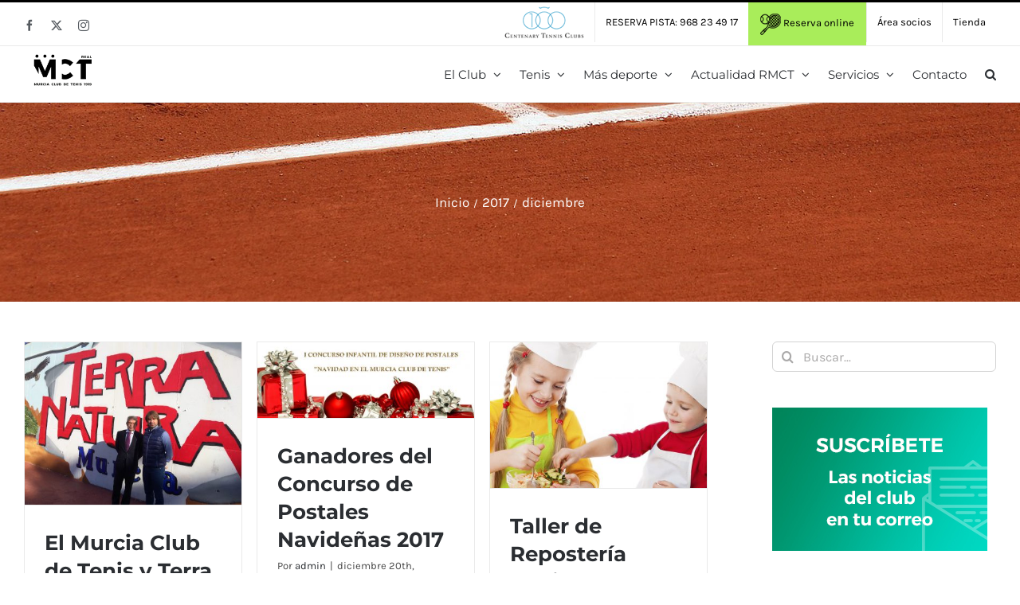

--- FILE ---
content_type: text/html; charset=UTF-8
request_url: https://www.murciaclubdetenis.es/2017/12/
body_size: 19473
content:
<!DOCTYPE html>
<html class="avada-html-layout-wide avada-html-header-position-top avada-html-is-archive" lang="es" prefix="og: http://ogp.me/ns# fb: http://ogp.me/ns/fb#">
<head>
	<meta http-equiv="X-UA-Compatible" content="IE=edge" />
	<meta http-equiv="Content-Type" content="text/html; charset=utf-8"/>
	<meta name="viewport" content="width=device-width, initial-scale=1" />
	<title>diciembre 2017 &#8211; Real Murcia Club de Tenis</title>
<meta name='robots' content='max-image-preview:large' />
	<style>img:is([sizes="auto" i], [sizes^="auto," i]) { contain-intrinsic-size: 3000px 1500px }</style>
	<link rel='dns-prefetch' href='//www.protennislive.com' />
<link rel="alternate" type="application/rss+xml" title="Real Murcia Club de Tenis &raquo; Feed" href="https://www.murciaclubdetenis.es/feed/" />
<link rel="alternate" type="application/rss+xml" title="Real Murcia Club de Tenis &raquo; Feed de los comentarios" href="https://www.murciaclubdetenis.es/comments/feed/" />
					<link rel="shortcut icon" href="https://www.murciaclubdetenis.es/wp-content/uploads/2017/09/raqueta-1.png" type="image/x-icon" />
		
		
		
								
		<meta property="og:locale" content="es_ES"/>
		<meta property="og:type" content="article"/>
		<meta property="og:site_name" content="Real Murcia Club de Tenis"/>
		<meta property="og:title" content="  2017  diciembre"/>
				<meta property="og:url" content="https://www.murciaclubdetenis.es/el-murcia-club-de-tenis-y-terra-natura-pondran-en-marcha-de-iniciativas-conjuntas-que-combinen-naturaleza-y-deporte/"/>
																				<meta property="og:image" content="https://www.murciaclubdetenis.es/wp-content/uploads/2017/12/IMG_9065.jpg"/>
		<meta property="og:image:width" content="1500"/>
		<meta property="og:image:height" content="1125"/>
		<meta property="og:image:type" content="image/jpeg"/>
				<script type="text/javascript">
/* <![CDATA[ */
window._wpemojiSettings = {"baseUrl":"https:\/\/s.w.org\/images\/core\/emoji\/15.0.3\/72x72\/","ext":".png","svgUrl":"https:\/\/s.w.org\/images\/core\/emoji\/15.0.3\/svg\/","svgExt":".svg","source":{"concatemoji":"https:\/\/www.murciaclubdetenis.es\/wp-includes\/js\/wp-emoji-release.min.js?ver=7bd1996ec1e0838669d8b61815ea2116"}};
/*! This file is auto-generated */
!function(i,n){var o,s,e;function c(e){try{var t={supportTests:e,timestamp:(new Date).valueOf()};sessionStorage.setItem(o,JSON.stringify(t))}catch(e){}}function p(e,t,n){e.clearRect(0,0,e.canvas.width,e.canvas.height),e.fillText(t,0,0);var t=new Uint32Array(e.getImageData(0,0,e.canvas.width,e.canvas.height).data),r=(e.clearRect(0,0,e.canvas.width,e.canvas.height),e.fillText(n,0,0),new Uint32Array(e.getImageData(0,0,e.canvas.width,e.canvas.height).data));return t.every(function(e,t){return e===r[t]})}function u(e,t,n){switch(t){case"flag":return n(e,"\ud83c\udff3\ufe0f\u200d\u26a7\ufe0f","\ud83c\udff3\ufe0f\u200b\u26a7\ufe0f")?!1:!n(e,"\ud83c\uddfa\ud83c\uddf3","\ud83c\uddfa\u200b\ud83c\uddf3")&&!n(e,"\ud83c\udff4\udb40\udc67\udb40\udc62\udb40\udc65\udb40\udc6e\udb40\udc67\udb40\udc7f","\ud83c\udff4\u200b\udb40\udc67\u200b\udb40\udc62\u200b\udb40\udc65\u200b\udb40\udc6e\u200b\udb40\udc67\u200b\udb40\udc7f");case"emoji":return!n(e,"\ud83d\udc26\u200d\u2b1b","\ud83d\udc26\u200b\u2b1b")}return!1}function f(e,t,n){var r="undefined"!=typeof WorkerGlobalScope&&self instanceof WorkerGlobalScope?new OffscreenCanvas(300,150):i.createElement("canvas"),a=r.getContext("2d",{willReadFrequently:!0}),o=(a.textBaseline="top",a.font="600 32px Arial",{});return e.forEach(function(e){o[e]=t(a,e,n)}),o}function t(e){var t=i.createElement("script");t.src=e,t.defer=!0,i.head.appendChild(t)}"undefined"!=typeof Promise&&(o="wpEmojiSettingsSupports",s=["flag","emoji"],n.supports={everything:!0,everythingExceptFlag:!0},e=new Promise(function(e){i.addEventListener("DOMContentLoaded",e,{once:!0})}),new Promise(function(t){var n=function(){try{var e=JSON.parse(sessionStorage.getItem(o));if("object"==typeof e&&"number"==typeof e.timestamp&&(new Date).valueOf()<e.timestamp+604800&&"object"==typeof e.supportTests)return e.supportTests}catch(e){}return null}();if(!n){if("undefined"!=typeof Worker&&"undefined"!=typeof OffscreenCanvas&&"undefined"!=typeof URL&&URL.createObjectURL&&"undefined"!=typeof Blob)try{var e="postMessage("+f.toString()+"("+[JSON.stringify(s),u.toString(),p.toString()].join(",")+"));",r=new Blob([e],{type:"text/javascript"}),a=new Worker(URL.createObjectURL(r),{name:"wpTestEmojiSupports"});return void(a.onmessage=function(e){c(n=e.data),a.terminate(),t(n)})}catch(e){}c(n=f(s,u,p))}t(n)}).then(function(e){for(var t in e)n.supports[t]=e[t],n.supports.everything=n.supports.everything&&n.supports[t],"flag"!==t&&(n.supports.everythingExceptFlag=n.supports.everythingExceptFlag&&n.supports[t]);n.supports.everythingExceptFlag=n.supports.everythingExceptFlag&&!n.supports.flag,n.DOMReady=!1,n.readyCallback=function(){n.DOMReady=!0}}).then(function(){return e}).then(function(){var e;n.supports.everything||(n.readyCallback(),(e=n.source||{}).concatemoji?t(e.concatemoji):e.wpemoji&&e.twemoji&&(t(e.twemoji),t(e.wpemoji)))}))}((window,document),window._wpemojiSettings);
/* ]]> */
</script>
<link rel='stylesheet' id='mec-select2-style-css' href='https://www.murciaclubdetenis.es/wp-content/plugins/modern-events-calendar-lite/assets/packages/select2/select2.min.css?ver=7.23.0' type='text/css' media='all' />
<link rel='stylesheet' id='mec-font-icons-css' href='https://www.murciaclubdetenis.es/wp-content/plugins/modern-events-calendar-lite/assets/css/iconfonts.css?ver=7.23.0' type='text/css' media='all' />
<link rel='stylesheet' id='mec-frontend-style-css' href='https://www.murciaclubdetenis.es/wp-content/plugins/modern-events-calendar-lite/assets/css/frontend.min.css?ver=7.23.0' type='text/css' media='all' />
<link rel='stylesheet' id='mec-tooltip-style-css' href='https://www.murciaclubdetenis.es/wp-content/plugins/modern-events-calendar-lite/assets/packages/tooltip/tooltip.css?ver=7.23.0' type='text/css' media='all' />
<link rel='stylesheet' id='mec-tooltip-shadow-style-css' href='https://www.murciaclubdetenis.es/wp-content/plugins/modern-events-calendar-lite/assets/packages/tooltip/tooltipster-sideTip-shadow.min.css?ver=7.23.0' type='text/css' media='all' />
<link rel='stylesheet' id='featherlight-css' href='https://www.murciaclubdetenis.es/wp-content/plugins/modern-events-calendar-lite/assets/packages/featherlight/featherlight.css?ver=7.23.0' type='text/css' media='all' />
<link rel='stylesheet' id='mec-lity-style-css' href='https://www.murciaclubdetenis.es/wp-content/plugins/modern-events-calendar-lite/assets/packages/lity/lity.min.css?ver=7.23.0' type='text/css' media='all' />
<link rel='stylesheet' id='mec-general-calendar-style-css' href='https://www.murciaclubdetenis.es/wp-content/plugins/modern-events-calendar-lite/assets/css/mec-general-calendar.css?ver=7.23.0' type='text/css' media='all' />
<link rel='stylesheet' id='sbi_styles-css' href='https://www.murciaclubdetenis.es/wp-content/plugins/instagram-feed/css/sbi-styles.min.css?ver=6.9.1' type='text/css' media='all' />
<style id='wp-emoji-styles-inline-css' type='text/css'>

	img.wp-smiley, img.emoji {
		display: inline !important;
		border: none !important;
		box-shadow: none !important;
		height: 1em !important;
		width: 1em !important;
		margin: 0 0.07em !important;
		vertical-align: -0.1em !important;
		background: none !important;
		padding: 0 !important;
	}
</style>
<link rel='stylesheet' id='contact-form-7-css' href='https://www.murciaclubdetenis.es/wp-content/plugins/contact-form-7/includes/css/styles.css?ver=6.1' type='text/css' media='all' />
<style id='akismet-widget-style-inline-css' type='text/css'>

			.a-stats {
				--akismet-color-mid-green: #357b49;
				--akismet-color-white: #fff;
				--akismet-color-light-grey: #f6f7f7;

				max-width: 350px;
				width: auto;
			}

			.a-stats * {
				all: unset;
				box-sizing: border-box;
			}

			.a-stats strong {
				font-weight: 600;
			}

			.a-stats a.a-stats__link,
			.a-stats a.a-stats__link:visited,
			.a-stats a.a-stats__link:active {
				background: var(--akismet-color-mid-green);
				border: none;
				box-shadow: none;
				border-radius: 8px;
				color: var(--akismet-color-white);
				cursor: pointer;
				display: block;
				font-family: -apple-system, BlinkMacSystemFont, 'Segoe UI', 'Roboto', 'Oxygen-Sans', 'Ubuntu', 'Cantarell', 'Helvetica Neue', sans-serif;
				font-weight: 500;
				padding: 12px;
				text-align: center;
				text-decoration: none;
				transition: all 0.2s ease;
			}

			/* Extra specificity to deal with TwentyTwentyOne focus style */
			.widget .a-stats a.a-stats__link:focus {
				background: var(--akismet-color-mid-green);
				color: var(--akismet-color-white);
				text-decoration: none;
			}

			.a-stats a.a-stats__link:hover {
				filter: brightness(110%);
				box-shadow: 0 4px 12px rgba(0, 0, 0, 0.06), 0 0 2px rgba(0, 0, 0, 0.16);
			}

			.a-stats .count {
				color: var(--akismet-color-white);
				display: block;
				font-size: 1.5em;
				line-height: 1.4;
				padding: 0 13px;
				white-space: nowrap;
			}
		
</style>
<link rel='stylesheet' id='fusion-dynamic-css-css' href='https://www.murciaclubdetenis.es/wp-content/uploads/fusion-styles/9ee7002ca6a427ae1e11c6815db18d6c.min.css?ver=3.11.13' type='text/css' media='all' />
<script type="text/javascript" src="https://www.murciaclubdetenis.es/wp-includes/js/jquery/jquery.min.js?ver=3.7.1" id="jquery-core-js"></script>
<script type="text/javascript" src="https://www.murciaclubdetenis.es/wp-includes/js/jquery/jquery-migrate.min.js?ver=3.4.1" id="jquery-migrate-js"></script>
<script type="text/javascript" src="https://www.protennislive.com/js/atp.ls.launcher.js?ver=7bd1996ec1e0838669d8b61815ea2116" id="atp.ls.launcher-js"></script>
<link rel="https://api.w.org/" href="https://www.murciaclubdetenis.es/wp-json/" /><style type="text/css" id="css-fb-visibility">@media screen and (max-width: 640px){.fusion-no-small-visibility{display:none !important;}body .sm-text-align-center{text-align:center !important;}body .sm-text-align-left{text-align:left !important;}body .sm-text-align-right{text-align:right !important;}body .sm-flex-align-center{justify-content:center !important;}body .sm-flex-align-flex-start{justify-content:flex-start !important;}body .sm-flex-align-flex-end{justify-content:flex-end !important;}body .sm-mx-auto{margin-left:auto !important;margin-right:auto !important;}body .sm-ml-auto{margin-left:auto !important;}body .sm-mr-auto{margin-right:auto !important;}body .fusion-absolute-position-small{position:absolute;top:auto;width:100%;}.awb-sticky.awb-sticky-small{ position: sticky; top: var(--awb-sticky-offset,0); }}@media screen and (min-width: 641px) and (max-width: 1024px){.fusion-no-medium-visibility{display:none !important;}body .md-text-align-center{text-align:center !important;}body .md-text-align-left{text-align:left !important;}body .md-text-align-right{text-align:right !important;}body .md-flex-align-center{justify-content:center !important;}body .md-flex-align-flex-start{justify-content:flex-start !important;}body .md-flex-align-flex-end{justify-content:flex-end !important;}body .md-mx-auto{margin-left:auto !important;margin-right:auto !important;}body .md-ml-auto{margin-left:auto !important;}body .md-mr-auto{margin-right:auto !important;}body .fusion-absolute-position-medium{position:absolute;top:auto;width:100%;}.awb-sticky.awb-sticky-medium{ position: sticky; top: var(--awb-sticky-offset,0); }}@media screen and (min-width: 1025px){.fusion-no-large-visibility{display:none !important;}body .lg-text-align-center{text-align:center !important;}body .lg-text-align-left{text-align:left !important;}body .lg-text-align-right{text-align:right !important;}body .lg-flex-align-center{justify-content:center !important;}body .lg-flex-align-flex-start{justify-content:flex-start !important;}body .lg-flex-align-flex-end{justify-content:flex-end !important;}body .lg-mx-auto{margin-left:auto !important;margin-right:auto !important;}body .lg-ml-auto{margin-left:auto !important;}body .lg-mr-auto{margin-right:auto !important;}body .fusion-absolute-position-large{position:absolute;top:auto;width:100%;}.awb-sticky.awb-sticky-large{ position: sticky; top: var(--awb-sticky-offset,0); }}</style>		<script type="text/javascript">
			var doc = document.documentElement;
			doc.setAttribute( 'data-useragent', navigator.userAgent );
		</script>
		<!-- Google Analytics -->
<script>
(function(i,s,o,g,r,a,m){i['GoogleAnalyticsObject']=r;i[r]=i[r]||function(){
(i[r].q=i[r].q||[]).push(arguments)},i[r].l=1*new Date();a=s.createElement(o),
m=s.getElementsByTagName(o)[0];a.async=1;a.src=g;m.parentNode.insertBefore(a,m)
})(window,document,'script','https://www.google-analytics.com/analytics.js','ga');

ga('create', 'UA-111067968-1', 'auto');
ga('send', 'pageview');
</script>
<!-- End Google Analytics --><style>:root,::before,::after{--mec-color-skin: #ce8760;--mec-color-skin-rgba-1: rgba(206,135,96,.25);--mec-color-skin-rgba-2: rgba(206,135,96,.5);--mec-color-skin-rgba-3: rgba(206,135,96,.75);--mec-color-skin-rgba-4: rgba(206,135,96,.11);--mec-primary-border-radius: ;--mec-secondary-border-radius: ;--mec-container-normal-width: 1196px;--mec-container-large-width: 1690px;--mec-fes-main-color: #40d9f1;--mec-fes-main-color-rgba-1: rgba(64, 217, 241, 0.12);--mec-fes-main-color-rgba-2: rgba(64, 217, 241, 0.23);--mec-fes-main-color-rgba-3: rgba(64, 217, 241, 0.03);--mec-fes-main-color-rgba-4: rgba(64, 217, 241, 0.3);--mec-fes-main-color-rgba-5: rgb(64 217 241 / 7%);--mec-fes-main-color-rgba-6: rgba(64, 217, 241, 0.2);</style><style>.mec-table-nullday, .mec-calendar-day {
font-size: 15px !important;
}

.mec-calendar-day-head {
font-size: 13px !important;
}</style>
	<script>
jQuery( document ).ready( function() {
	jQuery( '#review_form #submit' ).on( 'click', function( e ) {
		e.preventDefault();
	});
});
</script></head>

<body data-rsssl=1 class="archive date mec-theme-Avada has-sidebar fusion-image-hovers fusion-pagination-sizing fusion-button_type-flat fusion-button_span-no fusion-button_gradient-linear avada-image-rollover-circle-yes avada-image-rollover-yes avada-image-rollover-direction-bottom fusion-body ltr fusion-sticky-header no-tablet-sticky-header no-mobile-sticky-header no-mobile-slidingbar avada-has-rev-slider-styles fusion-disable-outline fusion-sub-menu-fade mobile-logo-pos-center layout-wide-mode avada-has-boxed-modal-shadow-none layout-scroll-offset-full avada-has-zero-margin-offset-top fusion-top-header menu-text-align-left mobile-menu-design-modern fusion-hide-pagination-text fusion-header-layout-v2 avada-responsive avada-footer-fx-none avada-menu-highlight-style-bar fusion-search-form-clean fusion-main-menu-search-overlay fusion-avatar-circle avada-dropdown-styles avada-blog-layout-grid avada-blog-archive-layout-grid avada-header-shadow-no avada-menu-icon-position-left avada-has-megamenu-shadow avada-has-pagetitle-100-width avada-has-pagetitle-bg-full avada-has-main-nav-search-icon avada-has-titlebar-bar_and_content avada-has-pagination-padding avada-flyout-menu-direction-fade avada-ec-views-v1" data-awb-post-id="20153">
		<a class="skip-link screen-reader-text" href="#content">Saltar al contenido</a>

	<div id="boxed-wrapper">
		
		<div id="wrapper" class="fusion-wrapper">
			<div id="home" style="position:relative;top:-1px;"></div>
							
					
			<header class="fusion-header-wrapper">
				<div class="fusion-header-v2 fusion-logo-alignment fusion-logo-center fusion-sticky-menu- fusion-sticky-logo-1 fusion-mobile-logo-  fusion-mobile-menu-design-modern">
					
<div class="fusion-secondary-header">
	<div class="fusion-row">
					<div class="fusion-alignleft">
				<div class="fusion-social-links-header"><div class="fusion-social-networks"><div class="fusion-social-networks-wrapper"><a  class="fusion-social-network-icon fusion-tooltip fusion-facebook awb-icon-facebook" style data-placement="bottom" data-title="Facebook" data-toggle="tooltip" title="Facebook" href="https://www.facebook.com/murciaclubtenis/" target="_blank" rel="noreferrer"><span class="screen-reader-text">Facebook</span></a><a  class="fusion-social-network-icon fusion-tooltip fusion-twitter awb-icon-twitter" style data-placement="bottom" data-title="X" data-toggle="tooltip" title="X" href="https://twitter.com/MurciaClubTenis" target="_blank" rel="noopener noreferrer"><span class="screen-reader-text">X</span></a><a  class="fusion-social-network-icon fusion-tooltip fusion-instagram awb-icon-instagram" style data-placement="bottom" data-title="Instagram" data-toggle="tooltip" title="Instagram" href="https://www.instagram.com/murcia_club_tenis/" target="_blank" rel="noopener noreferrer"><span class="screen-reader-text">Instagram</span></a></div></div></div>			</div>
							<div class="fusion-alignright">
				<nav class="fusion-secondary-menu" role="navigation" aria-label="Menú secundario"><ul id="menu-mct-menu-secundario" class="menu"><li  id="menu-item-25914"  class="menu-item menu-item-type-custom menu-item-object-custom menu-item-25914"  data-item-id="25914"><a  target="_blank" rel="noopener noreferrer" href="http://www.centenarytennisclubs.org/" class="fusion-bar-highlight"><span class="menu-text"><img src="https://www.murciaclubdetenis.es/wp-content/uploads/2019/10/ctc.png"></span></a></li><li  id="menu-item-18491"  class="menu-item menu-item-type-custom menu-item-object-custom menu-item-18491"  data-item-id="18491"><a  href="#" class="fusion-bar-highlight"><span class="menu-text">RESERVA PISTA: 968 23 49 17</span></a></li><li  id="menu-item-18492"  class="menu-item menu-item-type-custom menu-item-object-custom menu-item-18492"  data-item-id="18492"><a  target="_blank" rel="noopener noreferrer" href="http://zonasocios.murciaclubdetenis.es/zonaabo.php" class="fusion-bar-highlight"><span class="menu-text"><img src="https://www.murciaclubdetenis.es/wp-content/uploads/2017/08/icono-tenis.png"> Reserva online</span></a></li><li  id="menu-item-27281"  class="menu-item menu-item-type-custom menu-item-object-custom menu-item-27281"  data-item-id="27281"><a  target="_blank" rel="noopener noreferrer" href="http://zonasocios.murciaclubdetenis.es/zonaabo.php" class="fusion-bar-highlight"><span class="menu-text">Área socios</span></a></li><li  id="menu-item-27728"  class="menu-item menu-item-type-post_type menu-item-object-page menu-item-27728"  data-item-id="27728"><a  href="https://www.murciaclubdetenis.es/servicios/tienda/" class="fusion-bar-highlight"><span class="menu-text">Tienda</span></a></li></ul></nav><nav class="fusion-mobile-nav-holder fusion-mobile-menu-text-align-left" aria-label="Menú movil secundario"></nav>			</div>
			</div>
</div>
<div class="fusion-header-sticky-height"></div>
<div class="fusion-header">
	<div class="fusion-row">
					<div class="fusion-logo" data-margin-top="10px" data-margin-bottom="10px" data-margin-left="0px" data-margin-right="0px">
			<a class="fusion-logo-link"  href="https://www.murciaclubdetenis.es/" >

						<!-- standard logo -->
			<img src="https://www.murciaclubdetenis.es/wp-content/uploads/2019/10/logo-menu-1.png" srcset="https://www.murciaclubdetenis.es/wp-content/uploads/2019/10/logo-menu-1.png 1x, https://www.murciaclubdetenis.es/wp-content/uploads/2019/10/logo-menu-1.png 2x" width="175" height="70" style="max-height:70px;height:auto;" alt="Real Murcia Club de Tenis Logo" data-retina_logo_url="https://www.murciaclubdetenis.es/wp-content/uploads/2019/10/logo-menu-1.png" class="fusion-standard-logo" />

			
											<!-- sticky header logo -->
				<img src="https://www.murciaclubdetenis.es/wp-content/uploads/2019/10/logo-menu-1.png" srcset="https://www.murciaclubdetenis.es/wp-content/uploads/2019/10/logo-menu-1.png 1x" width="175" height="70" alt="Real Murcia Club de Tenis Logo" data-retina_logo_url="" class="fusion-sticky-logo" />
					</a>
		</div>		<nav class="fusion-main-menu" aria-label="Menú principal"><div class="fusion-overlay-search">		<form role="search" class="searchform fusion-search-form  fusion-search-form-clean" method="get" action="https://www.murciaclubdetenis.es/">
			<div class="fusion-search-form-content">

				
				<div class="fusion-search-field search-field">
					<label><span class="screen-reader-text">Buscar:</span>
													<input type="search" value="" name="s" class="s" placeholder="Buscar..." required aria-required="true" aria-label="Buscar..."/>
											</label>
				</div>
				<div class="fusion-search-button search-button">
					<input type="submit" class="fusion-search-submit searchsubmit" aria-label="Buscar" value="&#xf002;" />
									</div>

				
			</div>


			
		</form>
		<div class="fusion-search-spacer"></div><a href="#" role="button" aria-label="Close Search" class="fusion-close-search"></a></div><ul id="menu-mct-menu-principal" class="fusion-menu"><li  id="menu-item-19598"  class="menu-item menu-item-type-custom menu-item-object-custom menu-item-has-children menu-item-19598 fusion-dropdown-menu"  data-item-id="19598"><a  href="#" class="fusion-bar-highlight"><span class="menu-text">El Club</span> <span class="fusion-caret"><i class="fusion-dropdown-indicator" aria-hidden="true"></i></span></a><ul class="sub-menu"><li  id="menu-item-19529"  class="menu-item menu-item-type-post_type menu-item-object-page menu-item-19529 fusion-dropdown-submenu" ><a  href="https://www.murciaclubdetenis.es/el-club/saludo-del-presidente/" class="fusion-bar-highlight"><span>Saludo del Presidente</span></a></li><li  id="menu-item-27861"  class="menu-item menu-item-type-post_type menu-item-object-page menu-item-27861 fusion-dropdown-submenu" ><a  href="https://www.murciaclubdetenis.es/el-club/historia/" class="fusion-bar-highlight"><span>Historia</span></a></li><li  id="menu-item-23266"  class="menu-item menu-item-type-post_type menu-item-object-page menu-item-23266 fusion-dropdown-submenu" ><a  href="https://www.murciaclubdetenis.es/actualidad-rmct/centenario/" class="fusion-bar-highlight"><span>Centenario</span></a></li><li  id="menu-item-18764"  class="menu-item menu-item-type-post_type menu-item-object-page menu-item-18764 fusion-dropdown-submenu" ><a  href="https://www.murciaclubdetenis.es/el-club/instalaciones/" class="fusion-bar-highlight"><span>Instalaciones</span></a></li><li  id="menu-item-27868"  class="menu-item menu-item-type-post_type menu-item-object-page menu-item-27868 fusion-dropdown-submenu" ><a  href="https://www.murciaclubdetenis.es/el-club/tour-virtual/" class="fusion-bar-highlight"><span>Visita virtual al club</span></a></li><li  id="menu-item-18600"  class="menu-item menu-item-type-post_type menu-item-object-page menu-item-18600 fusion-dropdown-submenu" ><a  href="https://www.murciaclubdetenis.es/el-club/junta-directiva/" class="fusion-bar-highlight"><span>Junta directiva</span></a></li><li  id="menu-item-18763"  class="menu-item menu-item-type-post_type menu-item-object-page menu-item-18763 fusion-dropdown-submenu" ><a  href="https://www.murciaclubdetenis.es/el-club/organigrama/" class="fusion-bar-highlight"><span>Organigrama</span></a></li><li  id="menu-item-18762"  class="menu-item menu-item-type-post_type menu-item-object-page menu-item-18762 fusion-dropdown-submenu" ><a  href="https://www.murciaclubdetenis.es/el-club/hazte-socio/" class="fusion-bar-highlight"><span>Hazte socio</span></a></li><li  id="menu-item-19387"  class="menu-item menu-item-type-post_type menu-item-object-page menu-item-19387 fusion-dropdown-submenu" ><a  href="https://www.murciaclubdetenis.es/el-club/clubes-con-correspondencia/" class="fusion-bar-highlight"><span>Clubes con correspondencia</span></a></li></ul></li><li  id="menu-item-19599"  class="menu-item menu-item-type-custom menu-item-object-custom menu-item-has-children menu-item-19599 fusion-megamenu-menu "  data-item-id="19599"><a  href="#" class="fusion-bar-highlight"><span class="menu-text">Tenis</span> <span class="fusion-caret"><i class="fusion-dropdown-indicator" aria-hidden="true"></i></span></a><div class="fusion-megamenu-wrapper fusion-columns-3 columns-per-row-3 columns-3 col-span-6"><div class="row"><div class="fusion-megamenu-holder" style="width:584.99766px;" data-width="584.99766px"><ul class="fusion-megamenu"><li  id="menu-item-19675"  class="menu-item menu-item-type-custom menu-item-object-custom menu-item-has-children menu-item-19675 fusion-megamenu-submenu fusion-megamenu-columns-3 col-lg-4 col-md-4 col-sm-4"  style="width:33.333333333333%;"><div class='fusion-megamenu-title'><span class="awb-justify-title">Escuela de Tenis</span></div><ul class="sub-menu"><li  id="menu-item-19033"  class="menu-item menu-item-type-post_type menu-item-object-page menu-item-19033" ><a  href="https://www.murciaclubdetenis.es/tenis/presentacion/" class="fusion-bar-highlight"><span><span class="fusion-megamenu-bullet"></span>Saludo del Director Esc. Tenis</span></a></li><li  id="menu-item-18824"  class="menu-item menu-item-type-post_type menu-item-object-page menu-item-18824" ><a  href="https://www.murciaclubdetenis.es/tenis/escuela-de-tenis/minitenis/" class="fusion-bar-highlight"><span><span class="fusion-megamenu-bullet"></span>Minitenis</span></a></li><li  id="menu-item-18823"  class="menu-item menu-item-type-post_type menu-item-object-page menu-item-18823" ><a  href="https://www.murciaclubdetenis.es/tenis/escuela-de-tenis/iniciacion/" class="fusion-bar-highlight"><span><span class="fusion-megamenu-bullet"></span>Iniciación</span></a></li><li  id="menu-item-18822"  class="menu-item menu-item-type-post_type menu-item-object-page menu-item-18822" ><a  href="https://www.murciaclubdetenis.es/tenis/escuela-de-tenis/perfeccionamiento/" class="fusion-bar-highlight"><span><span class="fusion-megamenu-bullet"></span>Perfeccionamiento</span></a></li><li  id="menu-item-18821"  class="menu-item menu-item-type-post_type menu-item-object-page menu-item-18821" ><a  href="https://www.murciaclubdetenis.es/tenis/escuela-de-tenis/avanzados/" class="fusion-bar-highlight"><span><span class="fusion-megamenu-bullet"></span>Avanzados</span></a></li></ul></li><li  id="menu-item-18825"  class="menu-item menu-item-type-custom menu-item-object-custom menu-item-has-children menu-item-18825 fusion-megamenu-submenu fusion-megamenu-columns-3 col-lg-4 col-md-4 col-sm-4"  style="width:33.333333333333%;"><div class='fusion-megamenu-title'><span class="awb-justify-title"> </span></div><ul class="sub-menu"><li  id="menu-item-18820"  class="menu-item menu-item-type-post_type menu-item-object-page menu-item-18820" ><a  href="https://www.murciaclubdetenis.es/tenis/escuela-de-tenis/escuela-de-competicion/" class="fusion-bar-highlight"><span><span class="fusion-megamenu-bullet"></span>Escuela de Competición</span></a></li><li  id="menu-item-18819"  class="menu-item menu-item-type-post_type menu-item-object-page menu-item-18819" ><a  href="https://www.murciaclubdetenis.es/tenis/escuela-de-tenis/escuela-de-tecnificacion/" class="fusion-bar-highlight"><span><span class="fusion-megamenu-bullet"></span>Escuela de Tecnificación</span></a></li><li  id="menu-item-18817"  class="menu-item menu-item-type-post_type menu-item-object-page menu-item-18817" ><a  href="https://www.murciaclubdetenis.es/tenis/escuela-de-tenis/escuela-de-adultos/" class="fusion-bar-highlight"><span><span class="fusion-megamenu-bullet"></span>Escuela de adultos</span></a></li><li  id="menu-item-19265"  class="menu-item menu-item-type-post_type menu-item-object-page menu-item-19265" ><a  href="https://www.murciaclubdetenis.es/tenis/escuela-de-tenis/profesores/" class="fusion-bar-highlight"><span><span class="fusion-megamenu-bullet"></span>Profesores</span></a></li><li  id="menu-item-19458"  class="menu-item menu-item-type-post_type menu-item-object-page menu-item-19458" ><a  href="https://www.murciaclubdetenis.es/tenis/escuela-de-tenis/mas-informacion/" class="fusion-bar-highlight"><span><span class="fusion-megamenu-bullet"></span>Más información</span></a></li></ul></li><li  id="menu-item-19671"  class="menu-item menu-item-type-custom menu-item-object-custom menu-item-has-children menu-item-19671 fusion-megamenu-submenu fusion-megamenu-columns-3 col-lg-4 col-md-4 col-sm-4"  style="width:33.333333333333%;"><div class='fusion-megamenu-title'><span class="awb-justify-title">Equipos</span></div><ul class="sub-menu"><li  id="menu-item-19449"  class="menu-item menu-item-type-post_type menu-item-object-page menu-item-19449" ><a  href="https://www.murciaclubdetenis.es/tenis/equipos-de-tenis/" class="fusion-bar-highlight"><span><span class="fusion-megamenu-bullet"></span>Equipos de Tenis</span></a></li></ul></li></ul></div><div style="clear:both;"></div></div></div></li><li  id="menu-item-19600"  class="menu-item menu-item-type-custom menu-item-object-custom menu-item-has-children menu-item-19600 fusion-dropdown-menu"  data-item-id="19600"><a  href="#" class="fusion-bar-highlight"><span class="menu-text">Más deporte</span> <span class="fusion-caret"><i class="fusion-dropdown-indicator" aria-hidden="true"></i></span></a><ul class="sub-menu"><li  id="menu-item-19256"  class="menu-item menu-item-type-post_type menu-item-object-page menu-item-19256 fusion-dropdown-submenu" ><a  href="https://www.murciaclubdetenis.es/mas-deporte/torneos/" class="fusion-bar-highlight"><span>Torneos</span></a></li><li  id="menu-item-18871"  class="menu-item menu-item-type-post_type menu-item-object-page menu-item-18871 fusion-dropdown-submenu" ><a  href="https://www.murciaclubdetenis.es/mas-deporte/escuela-de-padel/" class="fusion-bar-highlight"><span>Escuela de Pádel</span></a></li><li  id="menu-item-19349"  class="menu-item menu-item-type-post_type menu-item-object-page menu-item-19349 fusion-dropdown-submenu" ><a  href="https://www.murciaclubdetenis.es/mas-deporte/equipos-de-padel/" class="fusion-bar-highlight"><span>Equipos de Pádel</span></a></li><li  id="menu-item-19292"  class="menu-item menu-item-type-post_type menu-item-object-page menu-item-19292 fusion-dropdown-submenu" ><a  href="https://www.murciaclubdetenis.es/mas-deporte/actividades-colectivas/" class="fusion-bar-highlight"><span>Actividades Colectivas</span></a></li></ul></li><li  id="menu-item-19713"  class="menu-item menu-item-type-custom menu-item-object-custom menu-item-has-children menu-item-19713 fusion-dropdown-menu"  data-item-id="19713"><a  href="#" class="fusion-bar-highlight"><span class="menu-text">Actualidad RMCT</span> <span class="fusion-caret"><i class="fusion-dropdown-indicator" aria-hidden="true"></i></span></a><ul class="sub-menu"><li  id="menu-item-20864"  class="menu-item menu-item-type-post_type menu-item-object-page menu-item-20864 fusion-dropdown-submenu" ><a  href="https://www.murciaclubdetenis.es/actualidad-rmct/calendario-deportivo-social/" class="fusion-bar-highlight"><span>Calendario Deportivo y Social 2025</span></a></li><li  id="menu-item-20010"  class="menu-item menu-item-type-post_type menu-item-object-page menu-item-20010 fusion-dropdown-submenu" ><a  href="https://www.murciaclubdetenis.es/noticias-rmct-1919/" class="fusion-bar-highlight"><span>Noticias RMCT 1919</span></a></li><li  id="menu-item-19687"  class="menu-item menu-item-type-post_type menu-item-object-page menu-item-19687 fusion-dropdown-submenu" ><a  href="https://www.murciaclubdetenis.es/actualidad-rmct/dossier-de-prensa/" class="fusion-bar-highlight"><span>Dossier de Prensa</span></a></li></ul></li><li  id="menu-item-19601"  class="menu-item menu-item-type-custom menu-item-object-custom menu-item-has-children menu-item-19601 fusion-dropdown-menu"  data-item-id="19601"><a  href="#" class="fusion-bar-highlight"><span class="menu-text">Servicios</span> <span class="fusion-caret"><i class="fusion-dropdown-indicator" aria-hidden="true"></i></span></a><ul class="sub-menu"><li  id="menu-item-28340"  class="menu-item menu-item-type-post_type menu-item-object-page menu-item-28340 fusion-dropdown-submenu" ><a  href="https://www.murciaclubdetenis.es/servicios/escuela-de-verano/" class="fusion-bar-highlight"><span>Escuela de Verano</span></a></li><li  id="menu-item-28347"  class="menu-item menu-item-type-post_type menu-item-object-page menu-item-28347 fusion-dropdown-submenu" ><a  href="https://www.murciaclubdetenis.es/servicios/escuela-de-verano-competicion/" class="fusion-bar-highlight"><span>Escuela de Verano Competición</span></a></li><li  id="menu-item-18846"  class="menu-item menu-item-type-post_type menu-item-object-page menu-item-18846 fusion-dropdown-submenu" ><a  href="https://www.murciaclubdetenis.es/servicios/restaurante/" class="fusion-bar-highlight"><span>Restaurante</span></a></li><li  id="menu-item-19101"  class="menu-item menu-item-type-post_type menu-item-object-page menu-item-19101 fusion-dropdown-submenu" ><a  href="https://www.murciaclubdetenis.es/servicios/ludoteca/" class="fusion-bar-highlight"><span>Ludoteca</span></a></li><li  id="menu-item-18852"  class="menu-item menu-item-type-post_type menu-item-object-page menu-item-18852 fusion-dropdown-submenu" ><a  href="https://www.murciaclubdetenis.es/servicios/encordado-de-raquetas/" class="fusion-bar-highlight"><span>Encordado de Raquetas</span></a></li></ul></li><li  id="menu-item-18561"  class="menu-item menu-item-type-post_type menu-item-object-page menu-item-18561"  data-item-id="18561"><a  href="https://www.murciaclubdetenis.es/contacto/" class="fusion-bar-highlight"><span class="menu-text">Contacto</span></a></li><li class="fusion-custom-menu-item fusion-main-menu-search fusion-search-overlay"><a class="fusion-main-menu-icon fusion-bar-highlight" href="#" aria-label="Buscar" data-title="Buscar" title="Buscar" role="button" aria-expanded="false"></a></li></ul></nav>	<div class="fusion-mobile-menu-icons">
							<a href="#" class="fusion-icon awb-icon-bars" aria-label="Alternar menú móvil" aria-expanded="false"></a>
		
		
		
			</div>

<nav class="fusion-mobile-nav-holder fusion-mobile-menu-text-align-left" aria-label="Main Menu Mobile"></nav>

					</div>
</div>
				</div>
				<div class="fusion-clearfix"></div>
			</header>
								
							<div id="sliders-container" class="fusion-slider-visibility">
					</div>
				
					
							
			<section class="avada-page-titlebar-wrapper" aria-label="Barra de título de la página">
	<div class="fusion-page-title-bar fusion-page-title-bar-none fusion-page-title-bar-center">
		<div class="fusion-page-title-row">
			<div class="fusion-page-title-wrapper">
				<div class="fusion-page-title-captions">

					
																		<div class="fusion-page-title-secondary">
								<nav class="fusion-breadcrumbs" aria-label="Breadcrumb"><ol class="awb-breadcrumb-list"><li class="fusion-breadcrumb-item awb-breadcrumb-sep" ><a href="https://www.murciaclubdetenis.es" class="fusion-breadcrumb-link"><span >Inicio</span></a></li><li class="fusion-breadcrumb-item awb-breadcrumb-sep" ><a href="https://www.murciaclubdetenis.es/2017/" class="fusion-breadcrumb-link"><span >2017</span></a></li><li class="fusion-breadcrumb-item"  aria-current="page"><span  class="breadcrumb-leaf">diciembre</span></li></ol></nav>							</div>
											
				</div>

				
			</div>
		</div>
	</div>
</section>

						<main id="main" class="clearfix ">
				<div class="fusion-row" style="">
<section id="content" class="" style="float: left;">
	
	<div id="posts-container" class="fusion-blog-archive fusion-blog-layout-grid-wrapper fusion-clearfix">
	<div class="fusion-posts-container fusion-blog-layout-grid fusion-blog-layout-grid-3 isotope fusion-posts-container-infinite fusion-posts-container-load-more fusion-blog-rollover " data-pages="1">
		
		
													<article id="post-20153" class="fusion-post-grid  post fusion-clearfix post-20153 type-post status-publish format-standard has-post-thumbnail hentry category-noticias">
														<div class="fusion-post-wrapper">
				
				
				
									
		<div class="fusion-flexslider flexslider fusion-flexslider-loading fusion-post-slideshow">
		<ul class="slides">
																		<li><div  class="fusion-image-wrapper" aria-haspopup="true">
				<img width="1500" height="1125" src="https://www.murciaclubdetenis.es/wp-content/uploads/2017/12/IMG_9065.jpg" class="attachment-full size-full wp-post-image" alt="" decoding="async" fetchpriority="high" srcset="https://www.murciaclubdetenis.es/wp-content/uploads/2017/12/IMG_9065-200x150.jpg 200w, https://www.murciaclubdetenis.es/wp-content/uploads/2017/12/IMG_9065-400x300.jpg 400w, https://www.murciaclubdetenis.es/wp-content/uploads/2017/12/IMG_9065-600x450.jpg 600w, https://www.murciaclubdetenis.es/wp-content/uploads/2017/12/IMG_9065-800x600.jpg 800w, https://www.murciaclubdetenis.es/wp-content/uploads/2017/12/IMG_9065-1200x900.jpg 1200w, https://www.murciaclubdetenis.es/wp-content/uploads/2017/12/IMG_9065.jpg 1500w" sizes="(min-width: 2200px) 100vw, (min-width: 824px) 346px, (min-width: 732px) 520px, (min-width: 640px) 732px, " /><div class="fusion-rollover">
	<div class="fusion-rollover-content">

														<a class="fusion-rollover-link" href="https://www.murciaclubdetenis.es/el-murcia-club-de-tenis-y-terra-natura-pondran-en-marcha-de-iniciativas-conjuntas-que-combinen-naturaleza-y-deporte/">El Murcia Club de Tenis y Terra Natura pondrán en marcha de iniciativas conjuntas que combinen naturaleza y deporte</a>
			
								
		
												<h4 class="fusion-rollover-title">
					<a class="fusion-rollover-title-link" href="https://www.murciaclubdetenis.es/el-murcia-club-de-tenis-y-terra-natura-pondran-en-marcha-de-iniciativas-conjuntas-que-combinen-naturaleza-y-deporte/">
						El Murcia Club de Tenis y Terra Natura pondrán en marcha de iniciativas conjuntas que combinen naturaleza y deporte					</a>
				</h4>
			
								
		
						<a class="fusion-link-wrapper" href="https://www.murciaclubdetenis.es/el-murcia-club-de-tenis-y-terra-natura-pondran-en-marcha-de-iniciativas-conjuntas-que-combinen-naturaleza-y-deporte/" aria-label="El Murcia Club de Tenis y Terra Natura pondrán en marcha de iniciativas conjuntas que combinen naturaleza y deporte"></a>
	</div>
</div>
</div>
</li>
																																																																														</ul>
	</div>
				
														<div class="fusion-post-content-wrapper">
				
				
				<div class="fusion-post-content post-content">
					<h2 class="entry-title fusion-post-title"><a href="https://www.murciaclubdetenis.es/el-murcia-club-de-tenis-y-terra-natura-pondran-en-marcha-de-iniciativas-conjuntas-que-combinen-naturaleza-y-deporte/">El Murcia Club de Tenis y Terra Natura pondrán en marcha de iniciativas conjuntas que combinen naturaleza y deporte</a></h2>
																<p class="fusion-single-line-meta">Por <span class="vcard"><span class="fn"><a href="https://www.murciaclubdetenis.es/author/portavoz/" title="Entradas de MCT" rel="author">MCT</a></span></span><span class="fusion-inline-sep">|</span><span class="updated rich-snippet-hidden">2024-02-01T18:53:51+01:00</span><span>diciembre 21st, 2017</span><span class="fusion-inline-sep">|</span><a href="https://www.murciaclubdetenis.es/category/noticias/" rel="category tag">Noticias</a><span class="fusion-inline-sep">|</span></p>
																										<div class="fusion-content-sep sep-double sep-solid"></div>
						
					
					<div class="fusion-post-content-container">
						<p>El Murcia Club de Tenis ha firmado ha firmado un convenio de colaboración con Terra Natura a través del cual</p>					</div>
				</div>

				
																																<div class="fusion-meta-info">
																										<div class="fusion-alignleft">
										<a href="https://www.murciaclubdetenis.es/el-murcia-club-de-tenis-y-terra-natura-pondran-en-marcha-de-iniciativas-conjuntas-que-combinen-naturaleza-y-deporte/" class="fusion-read-more" aria-label="More on El Murcia Club de Tenis y Terra Natura pondrán en marcha de iniciativas conjuntas que combinen naturaleza y deporte">
											Más información										</a>
									</div>
								
																																		<div class="fusion-alignright">
																					<span>Comentarios desactivados<span class="screen-reader-text"> en El Murcia Club de Tenis y Terra Natura pondrán en marcha de iniciativas conjuntas que combinen naturaleza y deporte</span></span>																			</div>
															</div>
															
									</div>
				
									</div>
							</article>

			
											<article id="post-20147" class="fusion-post-grid  post fusion-clearfix post-20147 type-post status-publish format-standard has-post-thumbnail hentry category-actividades category-noticias">
														<div class="fusion-post-wrapper">
				
				
				
									
		<div class="fusion-flexslider flexslider fusion-flexslider-loading fusion-post-slideshow">
		<ul class="slides">
																		<li><div  class="fusion-image-wrapper" aria-haspopup="true">
				<img width="1024" height="356" src="https://www.murciaclubdetenis.es/wp-content/uploads/2017/12/Slide-I-Concurso-Postales.jpg" class="attachment-full size-full wp-post-image" alt="" decoding="async" srcset="https://www.murciaclubdetenis.es/wp-content/uploads/2017/12/Slide-I-Concurso-Postales-200x70.jpg 200w, https://www.murciaclubdetenis.es/wp-content/uploads/2017/12/Slide-I-Concurso-Postales-400x139.jpg 400w, https://www.murciaclubdetenis.es/wp-content/uploads/2017/12/Slide-I-Concurso-Postales-600x209.jpg 600w, https://www.murciaclubdetenis.es/wp-content/uploads/2017/12/Slide-I-Concurso-Postales-800x278.jpg 800w, https://www.murciaclubdetenis.es/wp-content/uploads/2017/12/Slide-I-Concurso-Postales.jpg 1024w" sizes="(min-width: 2200px) 100vw, (min-width: 824px) 346px, (min-width: 732px) 520px, (min-width: 640px) 732px, " /><div class="fusion-rollover">
	<div class="fusion-rollover-content">

														<a class="fusion-rollover-link" href="https://www.murciaclubdetenis.es/ganadores-del-concurso-de-postales-navidenas-2017/">Ganadores del Concurso de Postales Navideñas 2017</a>
			
								
		
												<h4 class="fusion-rollover-title">
					<a class="fusion-rollover-title-link" href="https://www.murciaclubdetenis.es/ganadores-del-concurso-de-postales-navidenas-2017/">
						Ganadores del Concurso de Postales Navideñas 2017					</a>
				</h4>
			
								
		
						<a class="fusion-link-wrapper" href="https://www.murciaclubdetenis.es/ganadores-del-concurso-de-postales-navidenas-2017/" aria-label="Ganadores del Concurso de Postales Navideñas 2017"></a>
	</div>
</div>
</div>
</li>
																																																																														</ul>
	</div>
				
														<div class="fusion-post-content-wrapper">
				
				
				<div class="fusion-post-content post-content">
					<h2 class="entry-title fusion-post-title"><a href="https://www.murciaclubdetenis.es/ganadores-del-concurso-de-postales-navidenas-2017/">Ganadores del Concurso de Postales Navideñas 2017</a></h2>
																<p class="fusion-single-line-meta">Por <span class="vcard"><span class="fn"><a href="https://www.murciaclubdetenis.es/author/admin/" title="Entradas de admin" rel="author">admin</a></span></span><span class="fusion-inline-sep">|</span><span class="updated rich-snippet-hidden">2017-12-20T18:47:06+01:00</span><span>diciembre 20th, 2017</span><span class="fusion-inline-sep">|</span><a href="https://www.murciaclubdetenis.es/category/actividades/" rel="category tag">Actividades</a>, <a href="https://www.murciaclubdetenis.es/category/noticias/" rel="category tag">Noticias</a><span class="fusion-inline-sep">|</span></p>
																										<div class="fusion-content-sep sep-double sep-solid"></div>
						
					
					<div class="fusion-post-content-container">
						<p>Tras una complicada deliberación, el jurado del I Concurso Infantil de Postales Navideñas ha decidido los ganadores: Categoría de 3</p>					</div>
				</div>

				
																																<div class="fusion-meta-info">
																										<div class="fusion-alignleft">
										<a href="https://www.murciaclubdetenis.es/ganadores-del-concurso-de-postales-navidenas-2017/" class="fusion-read-more" aria-label="More on Ganadores del Concurso de Postales Navideñas 2017">
											Más información										</a>
									</div>
								
																																		<div class="fusion-alignright">
																					<span>Comentarios desactivados<span class="screen-reader-text"> en Ganadores del Concurso de Postales Navideñas 2017</span></span>																			</div>
															</div>
															
									</div>
				
									</div>
							</article>

			
											<article id="post-20087" class="fusion-post-grid  post fusion-clearfix post-20087 type-post status-publish format-standard has-post-thumbnail hentry category-actividades category-noticias category-social">
														<div class="fusion-post-wrapper">
				
				
				
									
		<div class="fusion-flexslider flexslider fusion-flexslider-loading fusion-post-slideshow">
		<ul class="slides">
																		<li><div  class="fusion-image-wrapper" aria-haspopup="true">
				<img width="1080" height="726" src="https://www.murciaclubdetenis.es/wp-content/uploads/2017/12/taller-minichef-nav-2.jpg" class="attachment-full size-full wp-post-image" alt="" decoding="async" srcset="https://www.murciaclubdetenis.es/wp-content/uploads/2017/12/taller-minichef-nav-2-200x134.jpg 200w, https://www.murciaclubdetenis.es/wp-content/uploads/2017/12/taller-minichef-nav-2-400x269.jpg 400w, https://www.murciaclubdetenis.es/wp-content/uploads/2017/12/taller-minichef-nav-2-600x403.jpg 600w, https://www.murciaclubdetenis.es/wp-content/uploads/2017/12/taller-minichef-nav-2-800x538.jpg 800w, https://www.murciaclubdetenis.es/wp-content/uploads/2017/12/taller-minichef-nav-2.jpg 1080w" sizes="(min-width: 2200px) 100vw, (min-width: 824px) 346px, (min-width: 732px) 520px, (min-width: 640px) 732px, " /><div class="fusion-rollover">
	<div class="fusion-rollover-content">

														<a class="fusion-rollover-link" href="https://www.murciaclubdetenis.es/taller-de-reposteria-navidena/">Taller de Repostería Navideña</a>
			
								
		
												<h4 class="fusion-rollover-title">
					<a class="fusion-rollover-title-link" href="https://www.murciaclubdetenis.es/taller-de-reposteria-navidena/">
						Taller de Repostería Navideña					</a>
				</h4>
			
								
		
						<a class="fusion-link-wrapper" href="https://www.murciaclubdetenis.es/taller-de-reposteria-navidena/" aria-label="Taller de Repostería Navideña"></a>
	</div>
</div>
</div>
</li>
																																																																														</ul>
	</div>
				
														<div class="fusion-post-content-wrapper">
				
				
				<div class="fusion-post-content post-content">
					<h2 class="entry-title fusion-post-title"><a href="https://www.murciaclubdetenis.es/taller-de-reposteria-navidena/">Taller de Repostería Navideña</a></h2>
																<p class="fusion-single-line-meta">Por <span class="vcard"><span class="fn"><a href="https://www.murciaclubdetenis.es/author/admin/" title="Entradas de admin" rel="author">admin</a></span></span><span class="fusion-inline-sep">|</span><span class="updated rich-snippet-hidden">2018-01-04T12:23:04+01:00</span><span>diciembre 18th, 2017</span><span class="fusion-inline-sep">|</span><a href="https://www.murciaclubdetenis.es/category/actividades/" rel="category tag">Actividades</a>, <a href="https://www.murciaclubdetenis.es/category/noticias/" rel="category tag">Noticias</a>, <a href="https://www.murciaclubdetenis.es/category/social/" rel="category tag">Social</a><span class="fusion-inline-sep">|</span></p>
																										<div class="fusion-content-sep sep-double sep-solid"></div>
						
					
					<div class="fusion-post-content-container">
						<p>Dado el éxito que tuvo el año pasado, estamos preparando un nuevo  Taller de Repostería Navideña para los más jóvenes de</p>					</div>
				</div>

				
																																<div class="fusion-meta-info">
																										<div class="fusion-alignleft">
										<a href="https://www.murciaclubdetenis.es/taller-de-reposteria-navidena/" class="fusion-read-more" aria-label="More on Taller de Repostería Navideña">
											Más información										</a>
									</div>
								
																																		<div class="fusion-alignright">
																					<span>Comentarios desactivados<span class="screen-reader-text"> en Taller de Repostería Navideña</span></span>																			</div>
															</div>
															
									</div>
				
									</div>
							</article>

			
											<article id="post-20085" class="fusion-post-grid  post fusion-clearfix post-20085 type-post status-publish format-standard has-post-thumbnail hentry category-actividades category-mas-deporte category-noticias">
														<div class="fusion-post-wrapper">
				
				
				
									
		<div class="fusion-flexslider flexslider fusion-flexslider-loading fusion-post-slideshow">
		<ul class="slides">
																		<li><div  class="fusion-image-wrapper" aria-haspopup="true">
				<img width="1219" height="417" src="https://www.murciaclubdetenis.es/wp-content/uploads/2017/12/dd.jpg" class="attachment-full size-full wp-post-image" alt="" decoding="async" srcset="https://www.murciaclubdetenis.es/wp-content/uploads/2017/12/dd-200x68.jpg 200w, https://www.murciaclubdetenis.es/wp-content/uploads/2017/12/dd-400x137.jpg 400w, https://www.murciaclubdetenis.es/wp-content/uploads/2017/12/dd-600x205.jpg 600w, https://www.murciaclubdetenis.es/wp-content/uploads/2017/12/dd-800x274.jpg 800w, https://www.murciaclubdetenis.es/wp-content/uploads/2017/12/dd-1200x411.jpg 1200w, https://www.murciaclubdetenis.es/wp-content/uploads/2017/12/dd.jpg 1219w" sizes="(min-width: 2200px) 100vw, (min-width: 824px) 346px, (min-width: 732px) 520px, (min-width: 640px) 732px, " /><div class="fusion-rollover">
	<div class="fusion-rollover-content">

														<a class="fusion-rollover-link" href="https://www.murciaclubdetenis.es/ii-mini-torneo-benefico-de-tenis-de-mesa/">II Mini-Torneo Benéfico de Tenis de Mesa</a>
			
								
		
												<h4 class="fusion-rollover-title">
					<a class="fusion-rollover-title-link" href="https://www.murciaclubdetenis.es/ii-mini-torneo-benefico-de-tenis-de-mesa/">
						II Mini-Torneo Benéfico de Tenis de Mesa					</a>
				</h4>
			
								
		
						<a class="fusion-link-wrapper" href="https://www.murciaclubdetenis.es/ii-mini-torneo-benefico-de-tenis-de-mesa/" aria-label="II Mini-Torneo Benéfico de Tenis de Mesa"></a>
	</div>
</div>
</div>
</li>
																																																																														</ul>
	</div>
				
														<div class="fusion-post-content-wrapper">
				
				
				<div class="fusion-post-content post-content">
					<h2 class="entry-title fusion-post-title"><a href="https://www.murciaclubdetenis.es/ii-mini-torneo-benefico-de-tenis-de-mesa/">II Mini-Torneo Benéfico de Tenis de Mesa</a></h2>
																<p class="fusion-single-line-meta">Por <span class="vcard"><span class="fn"><a href="https://www.murciaclubdetenis.es/author/admin/" title="Entradas de admin" rel="author">admin</a></span></span><span class="fusion-inline-sep">|</span><span class="updated rich-snippet-hidden">2017-12-29T12:12:59+01:00</span><span>diciembre 12th, 2017</span><span class="fusion-inline-sep">|</span><a href="https://www.murciaclubdetenis.es/category/actividades/" rel="category tag">Actividades</a>, <a href="https://www.murciaclubdetenis.es/category/mas-deporte/" rel="category tag">Más deporte</a>, <a href="https://www.murciaclubdetenis.es/category/noticias/" rel="category tag">Noticias</a><span class="fusion-inline-sep">|</span></p>
																										<div class="fusion-content-sep sep-double sep-solid"></div>
						
					
					<div class="fusion-post-content-container">
						<p>En estas fechas navideñas una entidad como el Murcia Club de Tenis no puede olvidarse de aquellos que por unas</p>					</div>
				</div>

				
																																<div class="fusion-meta-info">
																										<div class="fusion-alignleft">
										<a href="https://www.murciaclubdetenis.es/ii-mini-torneo-benefico-de-tenis-de-mesa/" class="fusion-read-more" aria-label="More on II Mini-Torneo Benéfico de Tenis de Mesa">
											Más información										</a>
									</div>
								
																																		<div class="fusion-alignright">
																					<span>Comentarios desactivados<span class="screen-reader-text"> en II Mini-Torneo Benéfico de Tenis de Mesa</span></span>																			</div>
															</div>
															
									</div>
				
									</div>
							</article>

			
											<article id="post-20091" class="fusion-post-grid  post fusion-clearfix post-20091 type-post status-publish format-standard has-post-thumbnail hentry category-noticias category-tenis">
														<div class="fusion-post-wrapper">
				
				
				
									
		<div class="fusion-flexslider flexslider fusion-flexslider-loading fusion-post-slideshow">
		<ul class="slides">
																		<li><div  class="fusion-image-wrapper" aria-haspopup="true">
				<img width="620" height="200" src="https://www.murciaclubdetenis.es/wp-content/uploads/2017/12/xmasbanner.jpeg" class="attachment-full size-full wp-post-image" alt="" decoding="async" srcset="https://www.murciaclubdetenis.es/wp-content/uploads/2017/12/xmasbanner-200x65.jpeg 200w, https://www.murciaclubdetenis.es/wp-content/uploads/2017/12/xmasbanner-400x129.jpeg 400w, https://www.murciaclubdetenis.es/wp-content/uploads/2017/12/xmasbanner-600x194.jpeg 600w, https://www.murciaclubdetenis.es/wp-content/uploads/2017/12/xmasbanner.jpeg 620w" sizes="(min-width: 2200px) 100vw, (min-width: 824px) 346px, (min-width: 732px) 520px, (min-width: 640px) 732px, " /><div class="fusion-rollover">
	<div class="fusion-rollover-content">

														<a class="fusion-rollover-link" href="https://www.murciaclubdetenis.es/escuela-de-tenis-horario-de-navidad/">Escuela de Tenis &#8211; Horario de Navidad</a>
			
								
		
												<h4 class="fusion-rollover-title">
					<a class="fusion-rollover-title-link" href="https://www.murciaclubdetenis.es/escuela-de-tenis-horario-de-navidad/">
						Escuela de Tenis &#8211; Horario de Navidad					</a>
				</h4>
			
								
		
						<a class="fusion-link-wrapper" href="https://www.murciaclubdetenis.es/escuela-de-tenis-horario-de-navidad/" aria-label="Escuela de Tenis &#8211; Horario de Navidad"></a>
	</div>
</div>
</div>
</li>
																																																																														</ul>
	</div>
				
														<div class="fusion-post-content-wrapper">
				
				
				<div class="fusion-post-content post-content">
					<h2 class="entry-title fusion-post-title"><a href="https://www.murciaclubdetenis.es/escuela-de-tenis-horario-de-navidad/">Escuela de Tenis &#8211; Horario de Navidad</a></h2>
																<p class="fusion-single-line-meta">Por <span class="vcard"><span class="fn"><a href="https://www.murciaclubdetenis.es/author/admin/" title="Entradas de admin" rel="author">admin</a></span></span><span class="fusion-inline-sep">|</span><span class="updated rich-snippet-hidden">2017-12-15T09:06:21+01:00</span><span>diciembre 12th, 2017</span><span class="fusion-inline-sep">|</span><a href="https://www.murciaclubdetenis.es/category/noticias/" rel="category tag">Noticias</a>, <a href="https://www.murciaclubdetenis.es/category/tenis/" rel="category tag">Tenis</a><span class="fusion-inline-sep">|</span></p>
																										<div class="fusion-content-sep sep-double sep-solid"></div>
						
					
					<div class="fusion-post-content-container">
						<p>El próximo día 26 de diciembre las clases de tenis pasan al horario de mañana con motivo de la Navidad.</p>					</div>
				</div>

				
																																<div class="fusion-meta-info">
																										<div class="fusion-alignleft">
										<a href="https://www.murciaclubdetenis.es/escuela-de-tenis-horario-de-navidad/" class="fusion-read-more" aria-label="More on Escuela de Tenis &#8211; Horario de Navidad">
											Más información										</a>
									</div>
								
																																		<div class="fusion-alignright">
																					<span>Comentarios desactivados<span class="screen-reader-text"> en Escuela de Tenis &#8211; Horario de Navidad</span></span>																			</div>
															</div>
															
									</div>
				
									</div>
							</article>

			
											<article id="post-20081" class="fusion-post-grid  post fusion-clearfix post-20081 type-post status-publish format-standard has-post-thumbnail hentry category-actividades category-noticias">
														<div class="fusion-post-wrapper">
				
				
				
									
		<div class="fusion-flexslider flexslider fusion-flexslider-loading fusion-post-slideshow">
		<ul class="slides">
																		<li><div  class="fusion-image-wrapper" aria-haspopup="true">
				<img width="1080" height="564" src="https://www.murciaclubdetenis.es/wp-content/uploads/2017/12/taller-deco-pelotas-2.jpg" class="attachment-full size-full wp-post-image" alt="" decoding="async" srcset="https://www.murciaclubdetenis.es/wp-content/uploads/2017/12/taller-deco-pelotas-2-200x104.jpg 200w, https://www.murciaclubdetenis.es/wp-content/uploads/2017/12/taller-deco-pelotas-2-400x209.jpg 400w, https://www.murciaclubdetenis.es/wp-content/uploads/2017/12/taller-deco-pelotas-2-600x313.jpg 600w, https://www.murciaclubdetenis.es/wp-content/uploads/2017/12/taller-deco-pelotas-2-800x418.jpg 800w, https://www.murciaclubdetenis.es/wp-content/uploads/2017/12/taller-deco-pelotas-2.jpg 1080w" sizes="(min-width: 2200px) 100vw, (min-width: 824px) 346px, (min-width: 732px) 520px, (min-width: 640px) 732px, " /><div class="fusion-rollover">
	<div class="fusion-rollover-content">

														<a class="fusion-rollover-link" href="https://www.murciaclubdetenis.es/taller-infantil-decoramos-pelotas-de-tenis/">TALLER INFANTIL: DECORAMOS PELOTAS DE TENIS</a>
			
								
		
												<h4 class="fusion-rollover-title">
					<a class="fusion-rollover-title-link" href="https://www.murciaclubdetenis.es/taller-infantil-decoramos-pelotas-de-tenis/">
						TALLER INFANTIL: DECORAMOS PELOTAS DE TENIS					</a>
				</h4>
			
								
		
						<a class="fusion-link-wrapper" href="https://www.murciaclubdetenis.es/taller-infantil-decoramos-pelotas-de-tenis/" aria-label="TALLER INFANTIL: DECORAMOS PELOTAS DE TENIS"></a>
	</div>
</div>
</div>
</li>
																																																																														</ul>
	</div>
				
														<div class="fusion-post-content-wrapper">
				
				
				<div class="fusion-post-content post-content">
					<h2 class="entry-title fusion-post-title"><a href="https://www.murciaclubdetenis.es/taller-infantil-decoramos-pelotas-de-tenis/">TALLER INFANTIL: DECORAMOS PELOTAS DE TENIS</a></h2>
																<p class="fusion-single-line-meta">Por <span class="vcard"><span class="fn"><a href="https://www.murciaclubdetenis.es/author/admin/" title="Entradas de admin" rel="author">admin</a></span></span><span class="fusion-inline-sep">|</span><span class="updated rich-snippet-hidden">2017-12-27T12:06:41+01:00</span><span>diciembre 12th, 2017</span><span class="fusion-inline-sep">|</span><a href="https://www.murciaclubdetenis.es/category/actividades/" rel="category tag">Actividades</a>, <a href="https://www.murciaclubdetenis.es/category/noticias/" rel="category tag">Noticias</a><span class="fusion-inline-sep">|</span></p>
																										<div class="fusion-content-sep sep-double sep-solid"></div>
						
					
					<div class="fusion-post-content-container">
						<p>El próximo miércoles 27 de diciembre se llevará a cabo el taller infantil "DECORAMOS PELOTAS DE TENIS" para niños de</p>					</div>
				</div>

				
																																<div class="fusion-meta-info">
																										<div class="fusion-alignleft">
										<a href="https://www.murciaclubdetenis.es/taller-infantil-decoramos-pelotas-de-tenis/" class="fusion-read-more" aria-label="More on TALLER INFANTIL: DECORAMOS PELOTAS DE TENIS">
											Más información										</a>
									</div>
								
																																		<div class="fusion-alignright">
																					<span>Comentarios desactivados<span class="screen-reader-text"> en TALLER INFANTIL: DECORAMOS PELOTAS DE TENIS</span></span>																			</div>
															</div>
															
									</div>
				
									</div>
							</article>

			
											<article id="post-20072" class="fusion-post-grid  post fusion-clearfix post-20072 type-post status-publish format-standard has-post-thumbnail hentry category-actividades category-noticias">
														<div class="fusion-post-wrapper">
				
				
				
									
		<div class="fusion-flexslider flexslider fusion-flexslider-loading fusion-post-slideshow">
		<ul class="slides">
																		<li><div  class="fusion-image-wrapper" aria-haspopup="true">
				<img width="1024" height="356" src="https://www.murciaclubdetenis.es/wp-content/uploads/2017/12/Slide-I-Concurso-Postales.jpg" class="attachment-full size-full wp-post-image" alt="" decoding="async" srcset="https://www.murciaclubdetenis.es/wp-content/uploads/2017/12/Slide-I-Concurso-Postales-200x70.jpg 200w, https://www.murciaclubdetenis.es/wp-content/uploads/2017/12/Slide-I-Concurso-Postales-400x139.jpg 400w, https://www.murciaclubdetenis.es/wp-content/uploads/2017/12/Slide-I-Concurso-Postales-600x209.jpg 600w, https://www.murciaclubdetenis.es/wp-content/uploads/2017/12/Slide-I-Concurso-Postales-800x278.jpg 800w, https://www.murciaclubdetenis.es/wp-content/uploads/2017/12/Slide-I-Concurso-Postales.jpg 1024w" sizes="(min-width: 2200px) 100vw, (min-width: 824px) 346px, (min-width: 732px) 520px, (min-width: 640px) 732px, " /><div class="fusion-rollover">
	<div class="fusion-rollover-content">

														<a class="fusion-rollover-link" href="https://www.murciaclubdetenis.es/i-concurso-infantil-de-diseno-de-postales-navidad-en-el-murcia-club-de-tenis/">I CONCURSO INFANTIL DE DISEÑO DE POSTALES «NAVIDAD EN EL MURCIA CLUB DE TENIS»</a>
			
								
		
												<h4 class="fusion-rollover-title">
					<a class="fusion-rollover-title-link" href="https://www.murciaclubdetenis.es/i-concurso-infantil-de-diseno-de-postales-navidad-en-el-murcia-club-de-tenis/">
						I CONCURSO INFANTIL DE DISEÑO DE POSTALES «NAVIDAD EN EL MURCIA CLUB DE TENIS»					</a>
				</h4>
			
								
		
						<a class="fusion-link-wrapper" href="https://www.murciaclubdetenis.es/i-concurso-infantil-de-diseno-de-postales-navidad-en-el-murcia-club-de-tenis/" aria-label="I CONCURSO INFANTIL DE DISEÑO DE POSTALES «NAVIDAD EN EL MURCIA CLUB DE TENIS»"></a>
	</div>
</div>
</div>
</li>
																																																																														</ul>
	</div>
				
														<div class="fusion-post-content-wrapper">
				
				
				<div class="fusion-post-content post-content">
					<h2 class="entry-title fusion-post-title"><a href="https://www.murciaclubdetenis.es/i-concurso-infantil-de-diseno-de-postales-navidad-en-el-murcia-club-de-tenis/">I CONCURSO INFANTIL DE DISEÑO DE POSTALES «NAVIDAD EN EL MURCIA CLUB DE TENIS»</a></h2>
																<p class="fusion-single-line-meta">Por <span class="vcard"><span class="fn"><a href="https://www.murciaclubdetenis.es/author/admin/" title="Entradas de admin" rel="author">admin</a></span></span><span class="fusion-inline-sep">|</span><span class="updated rich-snippet-hidden">2017-12-13T11:45:20+01:00</span><span>diciembre 1st, 2017</span><span class="fusion-inline-sep">|</span><a href="https://www.murciaclubdetenis.es/category/actividades/" rel="category tag">Actividades</a>, <a href="https://www.murciaclubdetenis.es/category/noticias/" rel="category tag">Noticias</a><span class="fusion-inline-sep">|</span></p>
																										<div class="fusion-content-sep sep-double sep-solid"></div>
						
					
					<div class="fusion-post-content-container">
						<p>Se invita a todos los hijos de socio/a de hasta 12 años de edad a participar diseñando una postal navideña,</p>					</div>
				</div>

				
																																<div class="fusion-meta-info">
																										<div class="fusion-alignleft">
										<a href="https://www.murciaclubdetenis.es/i-concurso-infantil-de-diseno-de-postales-navidad-en-el-murcia-club-de-tenis/" class="fusion-read-more" aria-label="More on I CONCURSO INFANTIL DE DISEÑO DE POSTALES «NAVIDAD EN EL MURCIA CLUB DE TENIS»">
											Más información										</a>
									</div>
								
																																		<div class="fusion-alignright">
																					<span>Comentarios desactivados<span class="screen-reader-text"> en I CONCURSO INFANTIL DE DISEÑO DE POSTALES «NAVIDAD EN EL MURCIA CLUB DE TENIS»</span></span>																			</div>
															</div>
															
									</div>
				
									</div>
							</article>

			
		
		
	</div>

			</div>
</section>
<aside id="sidebar" class="sidebar fusion-widget-area fusion-content-widget-area fusion-sidebar-right fusion-blogsidebar" style="float: right;" data="">
											
					<section id="search-3" class="widget widget_search">		<form role="search" class="searchform fusion-search-form  fusion-search-form-clean" method="get" action="https://www.murciaclubdetenis.es/">
			<div class="fusion-search-form-content">

				
				<div class="fusion-search-field search-field">
					<label><span class="screen-reader-text">Buscar:</span>
													<input type="search" value="" name="s" class="s" placeholder="Buscar..." required aria-required="true" aria-label="Buscar..."/>
											</label>
				</div>
				<div class="fusion-search-button search-button">
					<input type="submit" class="fusion-search-submit searchsubmit" aria-label="Buscar" value="&#xf002;" />
									</div>

				
			</div>


			
		</form>
		</section><section id="text-10" class="widget widget_text">			<div class="textwidget"><p><a href="https://www.murciaclubdetenis.es/suscribete-a-nuestro-newsletter/" target="_blank"><img decoding="async" src="https://www.murciaclubdetenis.es/wp-content/uploads/2017/11/suscribete-boletin.png" /></a></p>
</div>
		</section><section id="archives-2" class="widget widget_archive"><div class="heading"><h4 class="widget-title">Archivos</h4></div>
			<ul>
					<li><a href='https://www.murciaclubdetenis.es/2026/01/'>enero 2026</a></li>
	<li><a href='https://www.murciaclubdetenis.es/2025/12/'>diciembre 2025</a></li>
	<li><a href='https://www.murciaclubdetenis.es/2025/11/'>noviembre 2025</a></li>
	<li><a href='https://www.murciaclubdetenis.es/2025/10/'>octubre 2025</a></li>
	<li><a href='https://www.murciaclubdetenis.es/2025/09/'>septiembre 2025</a></li>
	<li><a href='https://www.murciaclubdetenis.es/2025/08/'>agosto 2025</a></li>
	<li><a href='https://www.murciaclubdetenis.es/2025/07/'>julio 2025</a></li>
	<li><a href='https://www.murciaclubdetenis.es/2025/06/'>junio 2025</a></li>
	<li><a href='https://www.murciaclubdetenis.es/2025/05/'>mayo 2025</a></li>
	<li><a href='https://www.murciaclubdetenis.es/2025/04/'>abril 2025</a></li>
	<li><a href='https://www.murciaclubdetenis.es/2025/03/'>marzo 2025</a></li>
	<li><a href='https://www.murciaclubdetenis.es/2025/02/'>febrero 2025</a></li>
	<li><a href='https://www.murciaclubdetenis.es/2025/01/'>enero 2025</a></li>
	<li><a href='https://www.murciaclubdetenis.es/2024/12/'>diciembre 2024</a></li>
	<li><a href='https://www.murciaclubdetenis.es/2024/11/'>noviembre 2024</a></li>
	<li><a href='https://www.murciaclubdetenis.es/2024/10/'>octubre 2024</a></li>
	<li><a href='https://www.murciaclubdetenis.es/2024/09/'>septiembre 2024</a></li>
	<li><a href='https://www.murciaclubdetenis.es/2024/08/'>agosto 2024</a></li>
	<li><a href='https://www.murciaclubdetenis.es/2024/07/'>julio 2024</a></li>
	<li><a href='https://www.murciaclubdetenis.es/2024/06/'>junio 2024</a></li>
	<li><a href='https://www.murciaclubdetenis.es/2024/05/'>mayo 2024</a></li>
	<li><a href='https://www.murciaclubdetenis.es/2024/04/'>abril 2024</a></li>
	<li><a href='https://www.murciaclubdetenis.es/2024/03/'>marzo 2024</a></li>
	<li><a href='https://www.murciaclubdetenis.es/2024/02/'>febrero 2024</a></li>
	<li><a href='https://www.murciaclubdetenis.es/2024/01/'>enero 2024</a></li>
	<li><a href='https://www.murciaclubdetenis.es/2023/12/'>diciembre 2023</a></li>
	<li><a href='https://www.murciaclubdetenis.es/2023/11/'>noviembre 2023</a></li>
	<li><a href='https://www.murciaclubdetenis.es/2023/10/'>octubre 2023</a></li>
	<li><a href='https://www.murciaclubdetenis.es/2023/09/'>septiembre 2023</a></li>
	<li><a href='https://www.murciaclubdetenis.es/2023/08/'>agosto 2023</a></li>
	<li><a href='https://www.murciaclubdetenis.es/2023/07/'>julio 2023</a></li>
	<li><a href='https://www.murciaclubdetenis.es/2023/06/'>junio 2023</a></li>
	<li><a href='https://www.murciaclubdetenis.es/2023/05/'>mayo 2023</a></li>
	<li><a href='https://www.murciaclubdetenis.es/2023/04/'>abril 2023</a></li>
	<li><a href='https://www.murciaclubdetenis.es/2023/03/'>marzo 2023</a></li>
	<li><a href='https://www.murciaclubdetenis.es/2023/02/'>febrero 2023</a></li>
	<li><a href='https://www.murciaclubdetenis.es/2023/01/'>enero 2023</a></li>
	<li><a href='https://www.murciaclubdetenis.es/2022/12/'>diciembre 2022</a></li>
	<li><a href='https://www.murciaclubdetenis.es/2022/11/'>noviembre 2022</a></li>
	<li><a href='https://www.murciaclubdetenis.es/2022/10/'>octubre 2022</a></li>
	<li><a href='https://www.murciaclubdetenis.es/2022/09/'>septiembre 2022</a></li>
	<li><a href='https://www.murciaclubdetenis.es/2022/08/'>agosto 2022</a></li>
	<li><a href='https://www.murciaclubdetenis.es/2022/07/'>julio 2022</a></li>
	<li><a href='https://www.murciaclubdetenis.es/2022/06/'>junio 2022</a></li>
	<li><a href='https://www.murciaclubdetenis.es/2022/05/'>mayo 2022</a></li>
	<li><a href='https://www.murciaclubdetenis.es/2022/04/'>abril 2022</a></li>
	<li><a href='https://www.murciaclubdetenis.es/2022/03/'>marzo 2022</a></li>
	<li><a href='https://www.murciaclubdetenis.es/2022/02/'>febrero 2022</a></li>
	<li><a href='https://www.murciaclubdetenis.es/2022/01/'>enero 2022</a></li>
	<li><a href='https://www.murciaclubdetenis.es/2021/12/'>diciembre 2021</a></li>
	<li><a href='https://www.murciaclubdetenis.es/2021/11/'>noviembre 2021</a></li>
	<li><a href='https://www.murciaclubdetenis.es/2021/10/'>octubre 2021</a></li>
	<li><a href='https://www.murciaclubdetenis.es/2021/09/'>septiembre 2021</a></li>
	<li><a href='https://www.murciaclubdetenis.es/2021/08/'>agosto 2021</a></li>
	<li><a href='https://www.murciaclubdetenis.es/2021/07/'>julio 2021</a></li>
	<li><a href='https://www.murciaclubdetenis.es/2021/06/'>junio 2021</a></li>
	<li><a href='https://www.murciaclubdetenis.es/2021/05/'>mayo 2021</a></li>
	<li><a href='https://www.murciaclubdetenis.es/2021/04/'>abril 2021</a></li>
	<li><a href='https://www.murciaclubdetenis.es/2021/03/'>marzo 2021</a></li>
	<li><a href='https://www.murciaclubdetenis.es/2021/02/'>febrero 2021</a></li>
	<li><a href='https://www.murciaclubdetenis.es/2021/01/'>enero 2021</a></li>
	<li><a href='https://www.murciaclubdetenis.es/2020/12/'>diciembre 2020</a></li>
	<li><a href='https://www.murciaclubdetenis.es/2020/11/'>noviembre 2020</a></li>
	<li><a href='https://www.murciaclubdetenis.es/2020/10/'>octubre 2020</a></li>
	<li><a href='https://www.murciaclubdetenis.es/2020/09/'>septiembre 2020</a></li>
	<li><a href='https://www.murciaclubdetenis.es/2020/08/'>agosto 2020</a></li>
	<li><a href='https://www.murciaclubdetenis.es/2020/07/'>julio 2020</a></li>
	<li><a href='https://www.murciaclubdetenis.es/2020/06/'>junio 2020</a></li>
	<li><a href='https://www.murciaclubdetenis.es/2020/05/'>mayo 2020</a></li>
	<li><a href='https://www.murciaclubdetenis.es/2020/04/'>abril 2020</a></li>
	<li><a href='https://www.murciaclubdetenis.es/2020/03/'>marzo 2020</a></li>
	<li><a href='https://www.murciaclubdetenis.es/2020/02/'>febrero 2020</a></li>
	<li><a href='https://www.murciaclubdetenis.es/2020/01/'>enero 2020</a></li>
	<li><a href='https://www.murciaclubdetenis.es/2019/12/'>diciembre 2019</a></li>
	<li><a href='https://www.murciaclubdetenis.es/2019/11/'>noviembre 2019</a></li>
	<li><a href='https://www.murciaclubdetenis.es/2019/10/'>octubre 2019</a></li>
	<li><a href='https://www.murciaclubdetenis.es/2019/09/'>septiembre 2019</a></li>
	<li><a href='https://www.murciaclubdetenis.es/2019/08/'>agosto 2019</a></li>
	<li><a href='https://www.murciaclubdetenis.es/2019/07/'>julio 2019</a></li>
	<li><a href='https://www.murciaclubdetenis.es/2019/06/'>junio 2019</a></li>
	<li><a href='https://www.murciaclubdetenis.es/2019/05/'>mayo 2019</a></li>
	<li><a href='https://www.murciaclubdetenis.es/2019/04/'>abril 2019</a></li>
	<li><a href='https://www.murciaclubdetenis.es/2019/03/'>marzo 2019</a></li>
	<li><a href='https://www.murciaclubdetenis.es/2019/02/'>febrero 2019</a></li>
	<li><a href='https://www.murciaclubdetenis.es/2019/01/'>enero 2019</a></li>
	<li><a href='https://www.murciaclubdetenis.es/2018/12/'>diciembre 2018</a></li>
	<li><a href='https://www.murciaclubdetenis.es/2018/11/'>noviembre 2018</a></li>
	<li><a href='https://www.murciaclubdetenis.es/2018/10/'>octubre 2018</a></li>
	<li><a href='https://www.murciaclubdetenis.es/2018/09/'>septiembre 2018</a></li>
	<li><a href='https://www.murciaclubdetenis.es/2018/08/'>agosto 2018</a></li>
	<li><a href='https://www.murciaclubdetenis.es/2018/07/'>julio 2018</a></li>
	<li><a href='https://www.murciaclubdetenis.es/2018/06/'>junio 2018</a></li>
	<li><a href='https://www.murciaclubdetenis.es/2018/05/'>mayo 2018</a></li>
	<li><a href='https://www.murciaclubdetenis.es/2018/04/'>abril 2018</a></li>
	<li><a href='https://www.murciaclubdetenis.es/2018/03/'>marzo 2018</a></li>
	<li><a href='https://www.murciaclubdetenis.es/2018/02/'>febrero 2018</a></li>
	<li><a href='https://www.murciaclubdetenis.es/2018/01/'>enero 2018</a></li>
	<li><a href='https://www.murciaclubdetenis.es/2017/12/' aria-current="page">diciembre 2017</a></li>
	<li><a href='https://www.murciaclubdetenis.es/2017/11/'>noviembre 2017</a></li>
	<li><a href='https://www.murciaclubdetenis.es/2017/10/'>octubre 2017</a></li>
	<li><a href='https://www.murciaclubdetenis.es/2017/09/'>septiembre 2017</a></li>
			</ul>

			</section><section id="tag_cloud-3" class="widget widget_tag_cloud"><div class="heading"><h4 class="widget-title">Etiquetas</h4></div><div class="tagcloud"><a href="https://www.murciaclubdetenis.es/tag/35/" class="tag-cloud-link tag-link-204 tag-link-position-1" aria-label="+35 (1 elemento)">+35</a>
<a href="https://www.murciaclubdetenis.es/tag/actividades/" class="tag-cloud-link tag-link-154 tag-link-position-2" aria-label="actividades (3 elementos)">actividades</a>
<a href="https://www.murciaclubdetenis.es/tag/actividades-colectivas/" class="tag-cloud-link tag-link-161 tag-link-position-3" aria-label="actividades colectivas (1 elemento)">actividades colectivas</a>
<a href="https://www.murciaclubdetenis.es/tag/actividad-fisica/" class="tag-cloud-link tag-link-196 tag-link-position-4" aria-label="actividad física (1 elemento)">actividad física</a>
<a href="https://www.murciaclubdetenis.es/tag/alevin/" class="tag-cloud-link tag-link-137 tag-link-position-5" aria-label="alevín (3 elementos)">alevín</a>
<a href="https://www.murciaclubdetenis.es/tag/alumnos/" class="tag-cloud-link tag-link-124 tag-link-position-6" aria-label="alumnos (4 elementos)">alumnos</a>
<a href="https://www.murciaclubdetenis.es/tag/ambulancia-del-deseo/" class="tag-cloud-link tag-link-211 tag-link-position-7" aria-label="ambulancia del deseo (1 elemento)">ambulancia del deseo</a>
<a href="https://www.murciaclubdetenis.es/tag/benjamin/" class="tag-cloud-link tag-link-136 tag-link-position-8" aria-label="benjamín (2 elementos)">benjamín</a>
<a href="https://www.murciaclubdetenis.es/tag/campeonato-de-espana/" class="tag-cloud-link tag-link-197 tag-link-position-9" aria-label="campeonato de España (2 elementos)">campeonato de España</a>
<a href="https://www.murciaclubdetenis.es/tag/campeon-de-espana/" class="tag-cloud-link tag-link-200 tag-link-position-10" aria-label="campeón de España (1 elemento)">campeón de España</a>
<a href="https://www.murciaclubdetenis.es/tag/carnaval/" class="tag-cloud-link tag-link-177 tag-link-position-11" aria-label="carnaval (1 elemento)">carnaval</a>
<a href="https://www.murciaclubdetenis.es/tag/circuito-murciano/" class="tag-cloud-link tag-link-135 tag-link-position-12" aria-label="circuito murciano (2 elementos)">circuito murciano</a>
<a href="https://www.murciaclubdetenis.es/tag/club/" class="tag-cloud-link tag-link-111 tag-link-position-13" aria-label="club (2 elementos)">club</a>
<a href="https://www.murciaclubdetenis.es/tag/club-internacional-madrid/" class="tag-cloud-link tag-link-205 tag-link-position-14" aria-label="Club Internacional Madrid (1 elemento)">Club Internacional Madrid</a>
<a href="https://www.murciaclubdetenis.es/tag/competiciones/" class="tag-cloud-link tag-link-142 tag-link-position-15" aria-label="competiciones (2 elementos)">competiciones</a>
<a href="https://www.murciaclubdetenis.es/tag/copa-mestros/" class="tag-cloud-link tag-link-176 tag-link-position-16" aria-label="copa mestros (1 elemento)">copa mestros</a>
<a href="https://www.murciaclubdetenis.es/tag/cuerpo-y-mente/" class="tag-cloud-link tag-link-194 tag-link-position-17" aria-label="cuerpo y mente (1 elemento)">cuerpo y mente</a>
<a href="https://www.murciaclubdetenis.es/tag/disfraces/" class="tag-cloud-link tag-link-178 tag-link-position-18" aria-label="disfraces (1 elemento)">disfraces</a>
<a href="https://www.murciaclubdetenis.es/tag/entrevista/" class="tag-cloud-link tag-link-218 tag-link-position-19" aria-label="entrevista (1 elemento)">entrevista</a>
<a href="https://www.murciaclubdetenis.es/tag/equipos-nacionales/" class="tag-cloud-link tag-link-143 tag-link-position-20" aria-label="equipos nacionales (2 elementos)">equipos nacionales</a>
<a href="https://www.murciaclubdetenis.es/tag/escuela/" class="tag-cloud-link tag-link-123 tag-link-position-21" aria-label="escuela (6 elementos)">escuela</a>
<a href="https://www.murciaclubdetenis.es/tag/estres/" class="tag-cloud-link tag-link-195 tag-link-position-22" aria-label="estrés (1 elemento)">estrés</a>
<a href="https://www.murciaclubdetenis.es/tag/evento/" class="tag-cloud-link tag-link-175 tag-link-position-23" aria-label="evento (1 elemento)">evento</a>
<a href="https://www.murciaclubdetenis.es/tag/fiesta/" class="tag-cloud-link tag-link-179 tag-link-position-24" aria-label="fiesta (1 elemento)">fiesta</a>
<a href="https://www.murciaclubdetenis.es/tag/infantil/" class="tag-cloud-link tag-link-180 tag-link-position-25" aria-label="infantil (1 elemento)">infantil</a>
<a href="https://www.murciaclubdetenis.es/tag/liga/" class="tag-cloud-link tag-link-118 tag-link-position-26" aria-label="liga (3 elementos)">liga</a>
<a href="https://www.murciaclubdetenis.es/tag/ludoteca/" class="tag-cloud-link tag-link-128 tag-link-position-27" aria-label="ludoteca (2 elementos)">ludoteca</a>
<a href="https://www.murciaclubdetenis.es/tag/nadal/" class="tag-cloud-link tag-link-133 tag-link-position-28" aria-label="nadal (2 elementos)">nadal</a>
<a href="https://www.murciaclubdetenis.es/tag/ninos/" class="tag-cloud-link tag-link-147 tag-link-position-29" aria-label="niños (2 elementos)">niños</a>
<a href="https://www.murciaclubdetenis.es/tag/padel/" class="tag-cloud-link tag-link-120 tag-link-position-30" aria-label="padel (4 elementos)">padel</a>
<a href="https://www.murciaclubdetenis.es/tag/real-murcia-club-de-tenis/" class="tag-cloud-link tag-link-203 tag-link-position-31" aria-label="Real Murcia Club de Tenis (1 elemento)">Real Murcia Club de Tenis</a>
<a href="https://www.murciaclubdetenis.es/tag/rehabilitacion/" class="tag-cloud-link tag-link-162 tag-link-position-32" aria-label="rehabilitación (1 elemento)">rehabilitación</a>
<a href="https://www.murciaclubdetenis.es/tag/rogelio-perez/" class="tag-cloud-link tag-link-119 tag-link-position-33" aria-label="rogelio pérez (2 elementos)">rogelio pérez</a>
<a href="https://www.murciaclubdetenis.es/tag/rsc/" class="tag-cloud-link tag-link-209 tag-link-position-34" aria-label="rsc (1 elemento)">rsc</a>
<a href="https://www.murciaclubdetenis.es/tag/socios/" class="tag-cloud-link tag-link-146 tag-link-position-35" aria-label="socios (2 elementos)">socios</a>
<a href="https://www.murciaclubdetenis.es/tag/solidaridad/" class="tag-cloud-link tag-link-210 tag-link-position-36" aria-label="solidaridad (1 elemento)">solidaridad</a>
<a href="https://www.murciaclubdetenis.es/tag/sub-18/" class="tag-cloud-link tag-link-138 tag-link-position-37" aria-label="sub-18 (2 elementos)">sub-18</a>
<a href="https://www.murciaclubdetenis.es/tag/suelo-pelvico/" class="tag-cloud-link tag-link-163 tag-link-position-38" aria-label="suelo pélvico (1 elemento)">suelo pélvico</a>
<a href="https://www.murciaclubdetenis.es/tag/tenis/" class="tag-cloud-link tag-link-107 tag-link-position-39" aria-label="tenis (18 elementos)">tenis</a>
<a href="https://www.murciaclubdetenis.es/tag/torneo/" class="tag-cloud-link tag-link-131 tag-link-position-40" aria-label="torneo (4 elementos)">torneo</a>
<a href="https://www.murciaclubdetenis.es/tag/torneos/" class="tag-cloud-link tag-link-108 tag-link-position-41" aria-label="torneos (2 elementos)">torneos</a>
<a href="https://www.murciaclubdetenis.es/tag/veteranos/" class="tag-cloud-link tag-link-199 tag-link-position-42" aria-label="veteranos (2 elementos)">veteranos</a>
<a href="https://www.murciaclubdetenis.es/tag/veteranos-35/" class="tag-cloud-link tag-link-198 tag-link-position-43" aria-label="veteranos +35 (1 elemento)">veteranos +35</a>
<a href="https://www.murciaclubdetenis.es/tag/world-padel-tour/" class="tag-cloud-link tag-link-174 tag-link-position-44" aria-label="world padel tour (1 elemento)">world padel tour</a>
<a href="https://www.murciaclubdetenis.es/tag/yoga/" class="tag-cloud-link tag-link-193 tag-link-position-45" aria-label="yoga (1 elemento)">yoga</a></div>
</section>			</aside>
						
					</div>  <!-- fusion-row -->
				</main>  <!-- #main -->
				
				
								
					
		<div class="fusion-footer">
					
	<footer class="fusion-footer-widget-area fusion-widget-area">
		<div class="fusion-row">
			<div class="fusion-columns fusion-columns-4 fusion-widget-area">
				
																									<div class="fusion-column col-lg-3 col-md-3 col-sm-3">
							<section id="text-2" class="fusion-footer-widget-column widget widget_text">			<div class="textwidget"><p><img decoding="async" class="" src="https://www.murciaclubdetenis.es/wp-content/uploads/2019/10/logo-pie-1.png" alt="logo_footer" /></p>
</div>
		<div style="clear:both;"></div></section><section id="text-3" class="fusion-footer-widget-column widget widget_text" style="border-style: solid;border-color:transparent;border-width:0px;">			<div class="textwidget"><p>C/<a style="text-decoration: none; color: inherit; cursor: text;" href="/cronista.php">Cronista</a> Carlos Valcárcel nº5<br />
30.008 <a style="text-decoration: none; color: inherit; cursor: text;" href="/news.php">Murcia</a></p>
<p>968 23 49 17<br />
<a href="mailto:info@murciaclubdetenis.es">info@murciaclubdetenis.es</a></p>
</div>
		<div style="clear:both;"></div></section><section id="social_links-widget-2" class="fusion-footer-widget-column widget social_links" style="border-style: solid;border-color:transparent;border-width:0px;">
		<div class="fusion-social-networks">

			<div class="fusion-social-networks-wrapper">
																												
						
																																			<a class="fusion-social-network-icon fusion-tooltip fusion-facebook awb-icon-facebook" href="https://www.facebook.com/murciaclubtenis/"  data-placement="bottom" data-title="Facebook" data-toggle="tooltip" data-original-title=""  title="Facebook" aria-label="Facebook" rel="noopener noreferrer" target="_self" style="font-size:16px;color:#eaeaea;"></a>
											
										
																				
						
																																			<a class="fusion-social-network-icon fusion-tooltip fusion-twitter awb-icon-twitter" href="https://twitter.com/MurciaClubTenis"  data-placement="bottom" data-title="Twitter" data-toggle="tooltip" data-original-title=""  title="Twitter" aria-label="Twitter" rel="noopener noreferrer" target="_self" style="font-size:16px;color:#eaeaea;"></a>
											
										
																				
						
																																			<a class="fusion-social-network-icon fusion-tooltip fusion-instagram awb-icon-instagram" href="https://www.instagram.com/murcia_club_tenis/"  data-placement="bottom" data-title="Instagram" data-toggle="tooltip" data-original-title=""  title="Instagram" aria-label="Instagram" rel="noopener noreferrer" target="_self" style="font-size:16px;color:#eaeaea;"></a>
											
										
				
			</div>
		</div>

		<div style="clear:both;"></div></section>																					</div>
																										<div class="fusion-column col-lg-3 col-md-3 col-sm-3">
							<section id="nav_menu-2" class="fusion-footer-widget-column widget widget_nav_menu"><div class="menu-mct-principal-pie-container"><ul id="menu-mct-principal-pie" class="menu"><li id="menu-item-19089" class="menu-item menu-item-type-post_type menu-item-object-page menu-item-19089"><a href="https://www.murciaclubdetenis.es/el-club/">El Club</a></li>
<li id="menu-item-19088" class="menu-item menu-item-type-post_type menu-item-object-page menu-item-19088"><a href="https://www.murciaclubdetenis.es/tenis/">Tenis</a></li>
<li id="menu-item-19087" class="menu-item menu-item-type-post_type menu-item-object-page menu-item-19087"><a href="https://www.murciaclubdetenis.es/mas-deporte/">Más deporte</a></li>
<li id="menu-item-19492" class="menu-item menu-item-type-post_type menu-item-object-page menu-item-19492"><a href="https://www.murciaclubdetenis.es/actualidad-rmct/">Actualidad RMCT</a></li>
<li id="menu-item-19086" class="menu-item menu-item-type-post_type menu-item-object-page menu-item-19086"><a href="https://www.murciaclubdetenis.es/servicios/">Servicios</a></li>
<li id="menu-item-19085" class="menu-item menu-item-type-post_type menu-item-object-page menu-item-19085"><a href="https://www.murciaclubdetenis.es/area-socios/">Área socios</a></li>
<li id="menu-item-19498" class="menu-item menu-item-type-post_type menu-item-object-page menu-item-19498"><a href="https://www.murciaclubdetenis.es/contacto/">Contacto</a></li>
</ul></div><div style="clear:both;"></div></section>																					</div>
																										<div class="fusion-column col-lg-3 col-md-3 col-sm-3">
							
		<section id="recent-posts-3" class="fusion-footer-widget-column widget widget_recent_entries">
		<h4 class="widget-title">ÚLTIMAS NOTICIAS</h4>
		<ul>
											<li>
					<a href="https://www.murciaclubdetenis.es/juanjo-larrotcha-aplia-su-palmares-en-la-prueba-de-100km-de-la-thailand-500-race/">Juan José Larrotcha aplia su palmarés en la prueba de 100km de la Thailand 500 Race</a>
									</li>
											<li>
					<a href="https://www.murciaclubdetenis.es/menu-restaurante-rmct1919-semana-del-19-al-23-de-enero/">Menú Restaurante RMCT1919 — Semana del 19 al 23 de enero</a>
									</li>
											<li>
					<a href="https://www.murciaclubdetenis.es/i-trofeo-guillermo-gomez/">I Trofeo Guillermo Gómez</a>
									</li>
											<li>
					<a href="https://www.murciaclubdetenis.es/apuntate-al-taller-para-adultos-de-kokedamas-arte-vegetal-japones/">Apuntate al Taller para Adultos de Kokedamas, Arte Vegetal Japonés</a>
									</li>
					</ul>

		<div style="clear:both;"></div></section>																					</div>
																										<div class="fusion-column fusion-column-last col-lg-3 col-md-3 col-sm-3">
							<section id="text-9" class="fusion-footer-widget-column widget widget_text" style="border-style: solid;border-color:transparent;border-width:0px;"><h4 class="widget-title">ENLACES DE INTERÉS</h4>			<div class="textwidget"><p align="center"><a href="http://www.aemet.es/es/eltiempo/prediccion/municipios/murcia-id30030" target="_blank" rel="noopener"><i class="fa fa-sun-o" aria-hidden="true"></i> Consulta el tiempo en Murcia</a></p>
<p align="center"><a href="http://www.fedetenismurcia.com/" target="_blank" rel="noopener"><img decoding="async" src="https://www.murciaclubdetenis.es/wp-content/uploads/2017/09/ftrm.png" width="75" /></a> <a href="http://www.rfet.es/" target="_blank" rel="noopener"><img decoding="async" src="https://www.murciaclubdetenis.es/wp-content/uploads/2017/09/rfet.png" width="75" /></a> <a href="http://www.tenniseurope.org/" target="_blank" rel="noopener"><img decoding="async" src="https://www.murciaclubdetenis.es/wp-content/uploads/2017/09/tennis-europe.png" width="75" /></a></p>
<p align="center">
</div>
		<div style="clear:both;"></div></section><section id="nav_menu-4" class="fusion-footer-widget-column widget widget_nav_menu"><div class="menu-mct-legal-container"><ul id="menu-mct-legal" class="menu"><li id="menu-item-18575" class="menu-item menu-item-type-post_type menu-item-object-page menu-item-18575"><a href="https://www.murciaclubdetenis.es/aviso-legal/">Aviso legal y Política de Privacidad</a></li>
<li id="menu-item-18574" class="menu-item menu-item-type-post_type menu-item-object-page menu-item-18574"><a href="https://www.murciaclubdetenis.es/politica-de-cookies/">Política de Cookies</a></li>
</ul></div><div style="clear:both;"></div></section>																					</div>
																											
				<div class="fusion-clearfix"></div>
			</div> <!-- fusion-columns -->
		</div> <!-- fusion-row -->
	</footer> <!-- fusion-footer-widget-area -->

	
	<footer id="footer" class="fusion-footer-copyright-area fusion-footer-copyright-center">
		<div class="fusion-row">
			<div class="fusion-copyright-content">

				<div class="fusion-copyright-notice">
		<div>
		© Copyright <script>document.write(new Date().getFullYear());</script>  Real Murcia Club de Tenis 1919   |  Todos los derechos reservados  |   <a href='http://www.portavoz.net' target='_blank'>Diseño web Portavoz</a>	</div>
</div>

			</div> <!-- fusion-fusion-copyright-content -->
		</div> <!-- fusion-row -->
	</footer> <!-- #footer -->
		</div> <!-- fusion-footer -->

		
																</div> <!-- wrapper -->
		</div> <!-- #boxed-wrapper -->
				<a class="fusion-one-page-text-link fusion-page-load-link" tabindex="-1" href="#" aria-hidden="true">Page load link</a>

		<div class="avada-footer-scripts">
			<script type="text/javascript">var fusionNavIsCollapsed=function(e){var t,n;window.innerWidth<=e.getAttribute("data-breakpoint")?(e.classList.add("collapse-enabled"),e.classList.remove("awb-menu_desktop"),e.classList.contains("expanded")||window.dispatchEvent(new CustomEvent("fusion-mobile-menu-collapsed",{detail:{nav:e}})),(n=e.querySelectorAll(".menu-item-has-children.expanded")).length&&n.forEach(function(e){e.querySelector(".awb-menu__open-nav-submenu_mobile").setAttribute("aria-expanded","false")})):(null!==e.querySelector(".menu-item-has-children.expanded .awb-menu__open-nav-submenu_click")&&e.querySelector(".menu-item-has-children.expanded .awb-menu__open-nav-submenu_click").click(),e.classList.remove("collapse-enabled"),e.classList.add("awb-menu_desktop"),null!==e.querySelector(".awb-menu__main-ul")&&e.querySelector(".awb-menu__main-ul").removeAttribute("style")),e.classList.add("no-wrapper-transition"),clearTimeout(t),t=setTimeout(()=>{e.classList.remove("no-wrapper-transition")},400),e.classList.remove("loading")},fusionRunNavIsCollapsed=function(){var e,t=document.querySelectorAll(".awb-menu");for(e=0;e<t.length;e++)fusionNavIsCollapsed(t[e])};function avadaGetScrollBarWidth(){var e,t,n,l=document.createElement("p");return l.style.width="100%",l.style.height="200px",(e=document.createElement("div")).style.position="absolute",e.style.top="0px",e.style.left="0px",e.style.visibility="hidden",e.style.width="200px",e.style.height="150px",e.style.overflow="hidden",e.appendChild(l),document.body.appendChild(e),t=l.offsetWidth,e.style.overflow="scroll",t==(n=l.offsetWidth)&&(n=e.clientWidth),document.body.removeChild(e),jQuery("html").hasClass("awb-scroll")&&10<t-n?10:t-n}fusionRunNavIsCollapsed(),window.addEventListener("fusion-resize-horizontal",fusionRunNavIsCollapsed);</script><!-- Instagram Feed JS -->
<script type="text/javascript">
var sbiajaxurl = "https://www.murciaclubdetenis.es/wp-admin/admin-ajax.php";
</script>
<script type="text/javascript" src="https://www.murciaclubdetenis.es/wp-includes/js/jquery/ui/core.min.js?ver=1.13.3" id="jquery-ui-core-js"></script>
<script type="text/javascript" src="https://www.murciaclubdetenis.es/wp-includes/js/jquery/ui/datepicker.min.js?ver=1.13.3" id="jquery-ui-datepicker-js"></script>
<script type="text/javascript" id="jquery-ui-datepicker-js-after">
/* <![CDATA[ */
jQuery(function(jQuery){jQuery.datepicker.setDefaults({"closeText":"Cerrar","currentText":"Hoy","monthNames":["enero","febrero","marzo","abril","mayo","junio","julio","agosto","septiembre","octubre","noviembre","diciembre"],"monthNamesShort":["Ene","Feb","Mar","Abr","May","Jun","Jul","Ago","Sep","Oct","Nov","Dic"],"nextText":"Siguiente","prevText":"Anterior","dayNames":["domingo","lunes","martes","mi\u00e9rcoles","jueves","viernes","s\u00e1bado"],"dayNamesShort":["Dom","Lun","Mar","Mi\u00e9","Jue","Vie","S\u00e1b"],"dayNamesMin":["D","L","M","X","J","V","S"],"dateFormat":"dd\/mm\/yy","firstDay":1,"isRTL":false});});
/* ]]> */
</script>
<script type="text/javascript" src="https://www.murciaclubdetenis.es/wp-content/plugins/modern-events-calendar-lite/assets/js/jquery.typewatch.js?ver=7.23.0" id="mec-typekit-script-js"></script>
<script type="text/javascript" src="https://www.murciaclubdetenis.es/wp-content/plugins/modern-events-calendar-lite/assets/packages/featherlight/featherlight.js?ver=7.23.0" id="featherlight-js"></script>
<script type="text/javascript" src="https://www.murciaclubdetenis.es/wp-content/plugins/modern-events-calendar-lite/assets/packages/select2/select2.full.min.js?ver=7.23.0" id="mec-select2-script-js"></script>
<script type="text/javascript" src="https://www.murciaclubdetenis.es/wp-content/plugins/modern-events-calendar-lite/assets/js/mec-general-calendar.js?ver=7.23.0" id="mec-general-calendar-script-js"></script>
<script type="text/javascript" src="https://www.murciaclubdetenis.es/wp-content/plugins/modern-events-calendar-lite/assets/packages/tooltip/tooltip.js?ver=7.23.0" id="mec-tooltip-script-js"></script>
<script type="text/javascript" id="mec-frontend-script-js-extra">
/* <![CDATA[ */
var mecdata = {"day":"d\u00eda","days":"d\u00edas","hour":"hora","hours":"horas","minute":"minuto","minutes":"minutos","second":"segundo","seconds":"segundos","next":"Siguiente","prev":"Anterior","elementor_edit_mode":"no","recapcha_key":"","ajax_url":"https:\/\/www.murciaclubdetenis.es\/wp-admin\/admin-ajax.php","fes_nonce":"21e8f8a251","fes_thankyou_page_time":"2000","fes_upload_nonce":"e810a65537","current_year":"2026","current_month":"01","datepicker_format":"yy-mm-dd&Y-m-d"};
var mecdata = {"day":"d\u00eda","days":"d\u00edas","hour":"hora","hours":"horas","minute":"minuto","minutes":"minutos","second":"segundo","seconds":"segundos","next":"Siguiente","prev":"Anterior","elementor_edit_mode":"no","recapcha_key":"","ajax_url":"https:\/\/www.murciaclubdetenis.es\/wp-admin\/admin-ajax.php","fes_nonce":"21e8f8a251","fes_thankyou_page_time":"2000","fes_upload_nonce":"e810a65537","current_year":"2026","current_month":"01","datepicker_format":"yy-mm-dd&Y-m-d"};
/* ]]> */
</script>
<script type="text/javascript" src="https://www.murciaclubdetenis.es/wp-content/plugins/modern-events-calendar-lite/assets/js/frontend.js?ver=7.23.0" id="mec-frontend-script-js"></script>
<script type="text/javascript" src="https://www.murciaclubdetenis.es/wp-content/plugins/modern-events-calendar-lite/assets/js/events.js?ver=7.23.0" id="mec-events-script-js"></script>
<script type="text/javascript" src="https://www.murciaclubdetenis.es/wp-content/plugins/modern-events-calendar-lite/assets/packages/lity/lity.min.js?ver=7.23.0" id="mec-lity-script-js"></script>
<script type="text/javascript" src="https://www.murciaclubdetenis.es/wp-content/plugins/modern-events-calendar-lite/assets/packages/colorbrightness/colorbrightness.min.js?ver=7.23.0" id="mec-colorbrightness-script-js"></script>
<script type="text/javascript" src="https://www.murciaclubdetenis.es/wp-content/plugins/modern-events-calendar-lite/assets/packages/owl-carousel/owl.carousel.min.js?ver=7.23.0" id="mec-owl-carousel-script-js"></script>
<script type="text/javascript" src="https://www.murciaclubdetenis.es/wp-includes/js/dist/hooks.min.js?ver=4d63a3d491d11ffd8ac6" id="wp-hooks-js"></script>
<script type="text/javascript" src="https://www.murciaclubdetenis.es/wp-includes/js/dist/i18n.min.js?ver=5e580eb46a90c2b997e6" id="wp-i18n-js"></script>
<script type="text/javascript" id="wp-i18n-js-after">
/* <![CDATA[ */
wp.i18n.setLocaleData( { 'text direction\u0004ltr': [ 'ltr' ] } );
/* ]]> */
</script>
<script type="text/javascript" src="https://www.murciaclubdetenis.es/wp-content/plugins/contact-form-7/includes/swv/js/index.js?ver=6.1" id="swv-js"></script>
<script type="text/javascript" id="contact-form-7-js-translations">
/* <![CDATA[ */
( function( domain, translations ) {
	var localeData = translations.locale_data[ domain ] || translations.locale_data.messages;
	localeData[""].domain = domain;
	wp.i18n.setLocaleData( localeData, domain );
} )( "contact-form-7", {"translation-revision-date":"2025-06-26 10:54:55+0000","generator":"GlotPress\/4.0.1","domain":"messages","locale_data":{"messages":{"":{"domain":"messages","plural-forms":"nplurals=2; plural=n != 1;","lang":"es"},"This contact form is placed in the wrong place.":["Este formulario de contacto est\u00e1 situado en el lugar incorrecto."],"Error:":["Error:"]}},"comment":{"reference":"includes\/js\/index.js"}} );
/* ]]> */
</script>
<script type="text/javascript" id="contact-form-7-js-before">
/* <![CDATA[ */
var wpcf7 = {
    "api": {
        "root": "https:\/\/www.murciaclubdetenis.es\/wp-json\/",
        "namespace": "contact-form-7\/v1"
    }
};
/* ]]> */
</script>
<script type="text/javascript" src="https://www.murciaclubdetenis.es/wp-content/plugins/contact-form-7/includes/js/index.js?ver=6.1" id="contact-form-7-js"></script>
<script type="text/javascript" src="https://www.murciaclubdetenis.es/wp-content/themes/Avada/includes/lib/assets/min/js/library/cssua.js?ver=2.1.28" id="cssua-js"></script>
<script type="text/javascript" id="fusion-animations-js-extra">
/* <![CDATA[ */
var fusionAnimationsVars = {"status_css_animations":"desktop"};
/* ]]> */
</script>
<script type="text/javascript" src="https://www.murciaclubdetenis.es/wp-content/plugins/fusion-builder/assets/js/min/general/fusion-animations.js?ver=3.11.13" id="fusion-animations-js"></script>
<script type="text/javascript" src="https://www.murciaclubdetenis.es/wp-content/themes/Avada/includes/lib/assets/min/js/general/awb-tabs-widget.js?ver=3.11.13" id="awb-tabs-widget-js"></script>
<script type="text/javascript" src="https://www.murciaclubdetenis.es/wp-content/themes/Avada/includes/lib/assets/min/js/general/awb-vertical-menu-widget.js?ver=3.11.13" id="awb-vertical-menu-widget-js"></script>
<script type="text/javascript" src="https://www.murciaclubdetenis.es/wp-content/themes/Avada/includes/lib/assets/min/js/library/modernizr.js?ver=3.3.1" id="modernizr-js"></script>
<script type="text/javascript" id="fusion-js-extra">
/* <![CDATA[ */
var fusionJSVars = {"visibility_small":"640","visibility_medium":"1024"};
/* ]]> */
</script>
<script type="text/javascript" src="https://www.murciaclubdetenis.es/wp-content/themes/Avada/includes/lib/assets/min/js/general/fusion.js?ver=3.11.13" id="fusion-js"></script>
<script type="text/javascript" src="https://www.murciaclubdetenis.es/wp-content/themes/Avada/includes/lib/assets/min/js/library/isotope.js?ver=3.0.4" id="isotope-js"></script>
<script type="text/javascript" src="https://www.murciaclubdetenis.es/wp-content/themes/Avada/includes/lib/assets/min/js/library/packery.js?ver=2.0.0" id="packery-js"></script>
<script type="text/javascript" src="https://www.murciaclubdetenis.es/wp-content/themes/Avada/includes/lib/assets/min/js/library/bootstrap.transition.js?ver=3.3.6" id="bootstrap-transition-js"></script>
<script type="text/javascript" src="https://www.murciaclubdetenis.es/wp-content/themes/Avada/includes/lib/assets/min/js/library/bootstrap.tooltip.js?ver=3.3.5" id="bootstrap-tooltip-js"></script>
<script type="text/javascript" src="https://www.murciaclubdetenis.es/wp-content/themes/Avada/includes/lib/assets/min/js/library/jquery.easing.js?ver=1.3" id="jquery-easing-js"></script>
<script type="text/javascript" src="https://www.murciaclubdetenis.es/wp-content/themes/Avada/includes/lib/assets/min/js/library/jquery.fitvids.js?ver=1.1" id="jquery-fitvids-js"></script>
<script type="text/javascript" src="https://www.murciaclubdetenis.es/wp-content/themes/Avada/includes/lib/assets/min/js/library/jquery.flexslider.js?ver=2.7.2" id="jquery-flexslider-js"></script>
<script type="text/javascript" id="jquery-lightbox-js-extra">
/* <![CDATA[ */
var fusionLightboxVideoVars = {"lightbox_video_width":"1280","lightbox_video_height":"720"};
/* ]]> */
</script>
<script type="text/javascript" src="https://www.murciaclubdetenis.es/wp-content/themes/Avada/includes/lib/assets/min/js/library/jquery.ilightbox.js?ver=2.2.3" id="jquery-lightbox-js"></script>
<script type="text/javascript" src="https://www.murciaclubdetenis.es/wp-content/themes/Avada/includes/lib/assets/min/js/library/jquery.infinitescroll.js?ver=2.1" id="jquery-infinite-scroll-js"></script>
<script type="text/javascript" src="https://www.murciaclubdetenis.es/wp-content/themes/Avada/includes/lib/assets/min/js/library/jquery.mousewheel.js?ver=3.0.6" id="jquery-mousewheel-js"></script>
<script type="text/javascript" src="https://www.murciaclubdetenis.es/wp-content/themes/Avada/includes/lib/assets/min/js/library/jquery.fade.js?ver=1" id="jquery-fade-js"></script>
<script type="text/javascript" src="https://www.murciaclubdetenis.es/wp-content/themes/Avada/includes/lib/assets/min/js/library/imagesLoaded.js?ver=3.1.8" id="images-loaded-js"></script>
<script type="text/javascript" id="fusion-video-general-js-extra">
/* <![CDATA[ */
var fusionVideoGeneralVars = {"status_vimeo":"1","status_yt":"1"};
/* ]]> */
</script>
<script type="text/javascript" src="https://www.murciaclubdetenis.es/wp-content/themes/Avada/includes/lib/assets/min/js/library/fusion-video-general.js?ver=1" id="fusion-video-general-js"></script>
<script type="text/javascript" id="fusion-video-bg-js-extra">
/* <![CDATA[ */
var fusionVideoBgVars = {"status_vimeo":"1","status_yt":"1"};
/* ]]> */
</script>
<script type="text/javascript" src="https://www.murciaclubdetenis.es/wp-content/themes/Avada/includes/lib/assets/min/js/library/fusion-video-bg.js?ver=1" id="fusion-video-bg-js"></script>
<script type="text/javascript" id="fusion-lightbox-js-extra">
/* <![CDATA[ */
var fusionLightboxVars = {"status_lightbox":"1","lightbox_gallery":"1","lightbox_skin":"metro-white","lightbox_title":"","lightbox_arrows":"1","lightbox_slideshow_speed":"5000","lightbox_loop":"0","lightbox_autoplay":"","lightbox_opacity":"0.975","lightbox_desc":"","lightbox_social":"1","lightbox_social_links":{"facebook":{"source":"https:\/\/www.facebook.com\/sharer.php?u={URL}","text":"Share on Facebook"},"twitter":{"source":"https:\/\/x.com\/intent\/post?url={URL}","text":"Share on X"},"reddit":{"source":"https:\/\/reddit.com\/submit?url={URL}","text":"Share on Reddit"},"linkedin":{"source":"https:\/\/www.linkedin.com\/shareArticle?mini=true&url={URL}","text":"Share on LinkedIn"},"tumblr":{"source":"https:\/\/www.tumblr.com\/share\/link?url={URL}","text":"Share on Tumblr"},"pinterest":{"source":"https:\/\/pinterest.com\/pin\/create\/button\/?url={URL}","text":"Share on Pinterest"}},"lightbox_deeplinking":"1","lightbox_path":"horizontal","lightbox_post_images":"","lightbox_animation_speed":"fast","l10n":{"close":"Press Esc to close","enterFullscreen":"Enter Fullscreen (Shift+Enter)","exitFullscreen":"Exit Fullscreen (Shift+Enter)","slideShow":"Slideshow","next":"Siguiente","previous":"Anterior"}};
/* ]]> */
</script>
<script type="text/javascript" src="https://www.murciaclubdetenis.es/wp-content/themes/Avada/includes/lib/assets/min/js/general/fusion-lightbox.js?ver=1" id="fusion-lightbox-js"></script>
<script type="text/javascript" id="fusion-flexslider-js-extra">
/* <![CDATA[ */
var fusionFlexSliderVars = {"status_vimeo":"1","slideshow_autoplay":"1","slideshow_speed":"7000","pagination_video_slide":"","status_yt":"1","flex_smoothHeight":"false"};
/* ]]> */
</script>
<script type="text/javascript" src="https://www.murciaclubdetenis.es/wp-content/themes/Avada/includes/lib/assets/min/js/general/fusion-flexslider.js?ver=1" id="fusion-flexslider-js"></script>
<script type="text/javascript" src="https://www.murciaclubdetenis.es/wp-content/themes/Avada/includes/lib/assets/min/js/general/fusion-tooltip.js?ver=1" id="fusion-tooltip-js"></script>
<script type="text/javascript" src="https://www.murciaclubdetenis.es/wp-content/themes/Avada/includes/lib/assets/min/js/general/fusion-sharing-box.js?ver=1" id="fusion-sharing-box-js"></script>
<script type="text/javascript" src="https://www.murciaclubdetenis.es/wp-content/themes/Avada/includes/lib/assets/min/js/library/jquery.sticky-kit.js?ver=1.1.2" id="jquery-sticky-kit-js"></script>
<script type="text/javascript" src="https://www.murciaclubdetenis.es/wp-content/themes/Avada/includes/lib/assets/min/js/library/fusion-youtube.js?ver=2.2.1" id="fusion-youtube-js"></script>
<script type="text/javascript" src="https://www.murciaclubdetenis.es/wp-content/themes/Avada/includes/lib/assets/min/js/library/vimeoPlayer.js?ver=2.2.1" id="vimeo-player-js"></script>
<script type="text/javascript" src="https://www.murciaclubdetenis.es/wp-content/themes/Avada/includes/lib/assets/min/js/general/fusion-general-global.js?ver=3.11.13" id="fusion-general-global-js"></script>
<script type="text/javascript" src="https://www.murciaclubdetenis.es/wp-content/themes/Avada/assets/min/js/general/avada-general-footer.js?ver=7.11.13" id="avada-general-footer-js"></script>
<script type="text/javascript" src="https://www.murciaclubdetenis.es/wp-content/themes/Avada/assets/min/js/general/avada-quantity.js?ver=7.11.13" id="avada-quantity-js"></script>
<script type="text/javascript" src="https://www.murciaclubdetenis.es/wp-content/themes/Avada/assets/min/js/general/avada-crossfade-images.js?ver=7.11.13" id="avada-crossfade-images-js"></script>
<script type="text/javascript" src="https://www.murciaclubdetenis.es/wp-content/themes/Avada/assets/min/js/general/avada-select.js?ver=7.11.13" id="avada-select-js"></script>
<script type="text/javascript" src="https://www.murciaclubdetenis.es/wp-content/themes/Avada/assets/min/js/general/avada-contact-form-7.js?ver=7.11.13" id="avada-contact-form-7-js"></script>
<script type="text/javascript" id="avada-live-search-js-extra">
/* <![CDATA[ */
var avadaLiveSearchVars = {"live_search":"1","ajaxurl":"https:\/\/www.murciaclubdetenis.es\/wp-admin\/admin-ajax.php","no_search_results":"No search results match your query. Please try again","min_char_count":"4","per_page":"100","show_feat_img":"1","display_post_type":"1"};
/* ]]> */
</script>
<script type="text/javascript" src="https://www.murciaclubdetenis.es/wp-content/themes/Avada/assets/min/js/general/avada-live-search.js?ver=7.11.13" id="avada-live-search-js"></script>
<script type="text/javascript" id="fusion-blog-js-extra">
/* <![CDATA[ */
var fusionBlogVars = {"infinite_blog_text":"<em>Cargando el grupo de entradas siguientes...<\/em>","infinite_finished_msg":"<em>Se muestran todos los elementos.<\/em>","slideshow_autoplay":"1","lightbox_behavior":"all","blog_pagination_type":"load_more_button"};
/* ]]> */
</script>
<script type="text/javascript" src="https://www.murciaclubdetenis.es/wp-content/themes/Avada/includes/lib/assets/min/js/general/fusion-blog.js?ver=7bd1996ec1e0838669d8b61815ea2116" id="fusion-blog-js"></script>
<script type="text/javascript" src="https://www.murciaclubdetenis.es/wp-content/themes/Avada/includes/lib/assets/min/js/general/fusion-alert.js?ver=7bd1996ec1e0838669d8b61815ea2116" id="fusion-alert-js"></script>
<script type="text/javascript" src="https://www.murciaclubdetenis.es/wp-content/plugins/fusion-builder/assets/js/min/general/awb-off-canvas.js?ver=3.11.13" id="awb-off-canvas-js"></script>
<script type="text/javascript" id="awb-widget-areas-js-extra">
/* <![CDATA[ */
var avadaSidebarsVars = {"header_position":"top","header_layout":"v2","header_sticky":"1","header_sticky_type2_layout":"menu_only","side_header_break_point":"1050","header_sticky_tablet":"","sticky_header_shrinkage":"","nav_height":"70","sidebar_break_point":"800"};
/* ]]> */
</script>
<script type="text/javascript" src="https://www.murciaclubdetenis.es/wp-content/themes/Avada/includes/lib/assets/min/js/general/awb-widget-areas.js?ver=3.11.13" id="awb-widget-areas-js"></script>
<script type="text/javascript" src="https://www.murciaclubdetenis.es/wp-content/themes/Avada/assets/min/js/library/jquery.elasticslider.js?ver=7.11.13" id="jquery-elastic-slider-js"></script>
<script type="text/javascript" id="avada-elastic-slider-js-extra">
/* <![CDATA[ */
var avadaElasticSliderVars = {"tfes_autoplay":"1","tfes_animation":"sides","tfes_interval":"3000","tfes_speed":"800","tfes_width":"200"};
/* ]]> */
</script>
<script type="text/javascript" src="https://www.murciaclubdetenis.es/wp-content/themes/Avada/assets/min/js/general/avada-elastic-slider.js?ver=7.11.13" id="avada-elastic-slider-js"></script>
<script type="text/javascript" id="avada-fade-js-extra">
/* <![CDATA[ */
var avadaFadeVars = {"page_title_fading":"1","header_position":"top"};
/* ]]> */
</script>
<script type="text/javascript" src="https://www.murciaclubdetenis.es/wp-content/themes/Avada/assets/min/js/general/avada-fade.js?ver=7.11.13" id="avada-fade-js"></script>
<script type="text/javascript" id="avada-drop-down-js-extra">
/* <![CDATA[ */
var avadaSelectVars = {"avada_drop_down":"1"};
/* ]]> */
</script>
<script type="text/javascript" src="https://www.murciaclubdetenis.es/wp-content/themes/Avada/assets/min/js/general/avada-drop-down.js?ver=7.11.13" id="avada-drop-down-js"></script>
<script type="text/javascript" id="avada-to-top-js-extra">
/* <![CDATA[ */
var avadaToTopVars = {"status_totop":"desktop_and_mobile","totop_position":"right","totop_scroll_down_only":"1"};
/* ]]> */
</script>
<script type="text/javascript" src="https://www.murciaclubdetenis.es/wp-content/themes/Avada/assets/min/js/general/avada-to-top.js?ver=7.11.13" id="avada-to-top-js"></script>
<script type="text/javascript" id="avada-header-js-extra">
/* <![CDATA[ */
var avadaHeaderVars = {"header_position":"top","header_sticky":"1","header_sticky_type2_layout":"menu_only","header_sticky_shadow":"1","side_header_break_point":"1050","header_sticky_mobile":"","header_sticky_tablet":"","mobile_menu_design":"modern","sticky_header_shrinkage":"","nav_height":"70","nav_highlight_border":"0","nav_highlight_style":"bar","logo_margin_top":"10px","logo_margin_bottom":"10px","layout_mode":"wide","header_padding_top":"0px","header_padding_bottom":"0px","scroll_offset":"full"};
/* ]]> */
</script>
<script type="text/javascript" src="https://www.murciaclubdetenis.es/wp-content/themes/Avada/assets/min/js/general/avada-header.js?ver=7.11.13" id="avada-header-js"></script>
<script type="text/javascript" id="avada-menu-js-extra">
/* <![CDATA[ */
var avadaMenuVars = {"site_layout":"wide","header_position":"top","logo_alignment":"center","header_sticky":"1","header_sticky_mobile":"","header_sticky_tablet":"","side_header_break_point":"1050","megamenu_base_width":"custom_width","mobile_menu_design":"modern","dropdown_goto":"Ir a...","mobile_nav_cart":"Carro de la compra","mobile_submenu_open":"Open submenu of %s","mobile_submenu_close":"Close submenu of %s","submenu_slideout":"1"};
/* ]]> */
</script>
<script type="text/javascript" src="https://www.murciaclubdetenis.es/wp-content/themes/Avada/assets/min/js/general/avada-menu.js?ver=7.11.13" id="avada-menu-js"></script>
<script type="text/javascript" src="https://www.murciaclubdetenis.es/wp-content/themes/Avada/assets/min/js/library/bootstrap.scrollspy.js?ver=7.11.13" id="bootstrap-scrollspy-js"></script>
<script type="text/javascript" src="https://www.murciaclubdetenis.es/wp-content/themes/Avada/assets/min/js/general/avada-scrollspy.js?ver=7.11.13" id="avada-scrollspy-js"></script>
<script type="text/javascript" id="fusion-responsive-typography-js-extra">
/* <![CDATA[ */
var fusionTypographyVars = {"site_width":"1500px","typography_sensitivity":"0.54","typography_factor":"1.5","elements":"h1, h2, h3, h4, h5, h6"};
/* ]]> */
</script>
<script type="text/javascript" src="https://www.murciaclubdetenis.es/wp-content/themes/Avada/includes/lib/assets/min/js/general/fusion-responsive-typography.js?ver=3.11.13" id="fusion-responsive-typography-js"></script>
<script type="text/javascript" id="fusion-scroll-to-anchor-js-extra">
/* <![CDATA[ */
var fusionScrollToAnchorVars = {"content_break_point":"800","container_hundred_percent_height_mobile":"0","hundred_percent_scroll_sensitivity":"450"};
/* ]]> */
</script>
<script type="text/javascript" src="https://www.murciaclubdetenis.es/wp-content/themes/Avada/includes/lib/assets/min/js/general/fusion-scroll-to-anchor.js?ver=3.11.13" id="fusion-scroll-to-anchor-js"></script>
<script type="text/javascript" id="fusion-video-js-extra">
/* <![CDATA[ */
var fusionVideoVars = {"status_vimeo":"1"};
/* ]]> */
</script>
<script type="text/javascript" src="https://www.murciaclubdetenis.es/wp-content/plugins/fusion-builder/assets/js/min/general/fusion-video.js?ver=3.11.13" id="fusion-video-js"></script>
<script type="text/javascript" src="https://www.murciaclubdetenis.es/wp-content/plugins/fusion-builder/assets/js/min/general/fusion-column.js?ver=3.11.13" id="fusion-column-js"></script>
				<script type="text/javascript">
				jQuery( document ).ready( function() {
					var ajaxurl = 'https://www.murciaclubdetenis.es/wp-admin/admin-ajax.php';
					if ( 0 < jQuery( '.fusion-login-nonce' ).length ) {
						jQuery.get( ajaxurl, { 'action': 'fusion_login_nonce' }, function( response ) {
							jQuery( '.fusion-login-nonce' ).html( response );
						});
					}
				});
				</script>
				<script type="application/ld+json">{"@context":"https:\/\/schema.org","@type":"BreadcrumbList","itemListElement":[{"@type":"ListItem","position":1,"name":"Inicio","item":"https:\/\/www.murciaclubdetenis.es"},{"@type":"ListItem","position":2,"name":"2017","item":"https:\/\/www.murciaclubdetenis.es\/2017\/"}]}</script>		</div>

			<section class="to-top-container to-top-right" aria-labelledby="awb-to-top-label">
		<a href="#" id="toTop" class="fusion-top-top-link">
			<span id="awb-to-top-label" class="screen-reader-text">Ir a Arriba</span>

					</a>
	</section>
		</body>
</html>
